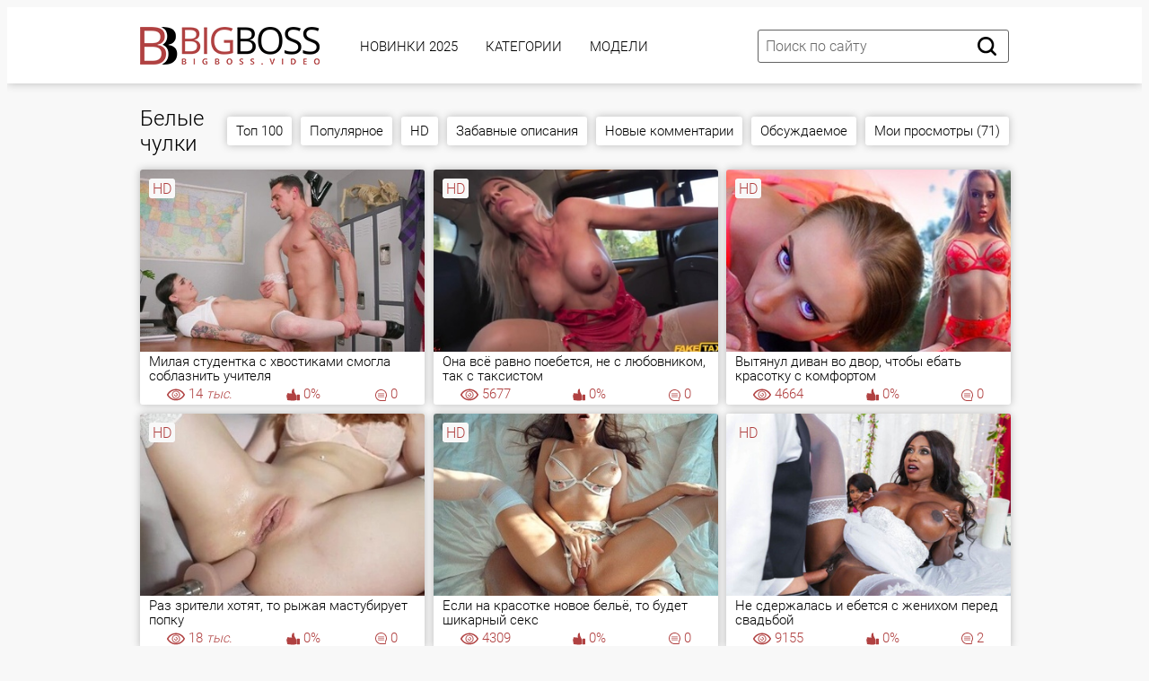

--- FILE ---
content_type: text/html; charset=utf-8
request_url: https://bigboss.video/tags/belie-chulki/
body_size: 16668
content:
<!DOCTYPE html PUBLIC "-//W3C//DTD XHTML 1.0 Transitional//EN" "http://www.w3.org/TR/xhtml1/DTD/xhtml1-transitional.dtd">
<html>
<head>
<meta http-equiv="Content-Type" content="text/html; charset=utf-8">
<meta name="viewport" content="width=device-width, initial-scale=1.0, maximum-scale=2.0">
<title>Белые чулки порно смотреть 27 видео</title>
<meta name="description" content="Смотрите бесплатно Белые чулки порно на сайте BigBoss! Найдено 27 секс видео из категории Белые чулки.">
<link rel="canonical" href="https://bigboss.video/tags/belie-chulki/">
<link rel="alternate" media="only screen and (max-width: 640px)" href="https://v.bigboss.rodeo/tags/belie-chulki/">
<link rel="alternate" media="handheld" href="https://v.bigboss.rodeo/tags/belie-chulki/">
<base href="https://bigboss.video/">
<link rel="icon" type="image/x-icon" href="./favicon.ico">
<link rel="icon" sizes="32x32" href="./img/favicons/32x32.ico" type="image/x-icon">
<link rel="icon" type="image/png" sizes="144x144" href="/img/favicons/android-icon-144x144.png">
<link rel="icon" type="image/png" sizes="96x96" href="/img/favicons/android-icon-96x96.png">
<link rel="icon" type="image/png" sizes="32x32" href="/img/favicons/favicon-32x32.png">
<link href="./css/fonts.css?061020241608" rel="preload" as="style">
<link href="./css/fonts.css?061020241608" rel="stylesheet">
<link href="./css/all.css?061020241608" rel="preload" as="style">
<link href="./css/all.css?061020241608" rel="stylesheet">
<link rel="dns-prefetch" href="//img.bigboss.love">
<link rel="preconnect" href="//img.bigboss.love">
</head>
<body>
<div class="page-wrapper">
	<header>
	<div class="container">
		<div class="header__wrapper">
			<div class="header__user-line">
				<div class="header__tc-menu-open">
					<button class="__clear-btn">
					<svg class="svg-icon icon-menu">
					<use xmlns:xlink="http://www.w3.org/1999/xlink" xlink:href="#icon-menu"></use>
					</svg>
					</button>
				</div>
				<div class="header__logo"><a href="./"><img src="./img/template/logo-unit/lg.png" width="200px" height="42px" alt="BigBoss" width=""></a></div>
				<div class="header__nav">
					<nav>
					<ul class="list">
												<li><a href="./latest/" class="active">Новинки 2025</a></li>
												<li><a href="./kategorii/">Категории</a></li>
												<li><a href="./models/">Модели</a></li>
						
						<li class="active1 hidden-md"><a href="./video-chat/" class="b">🔥 Секс Чат 🔥</a></li>
																		<li class="active hidden-lg hidden-md"><a href="./videos/top100.html">Топ 100</a></li>
												<li class="active hidden-lg hidden-md"><a href="./videos/popular.html">Популярное</a></li>
												<li class="active hidden-lg hidden-md"><a href="./videos/hd.html">HD</a></li>
												<li class="active hidden-lg hidden-md"><a href="./videos/comedic.html" rel="nofollow">Забавные описания</a></li>
												<li class="active hidden-lg hidden-md"><a href="./videos/new-comments.html" rel="nofollow">Новые комментарии</a></li>
												<li class="active hidden-lg hidden-md"><a href="./videos/comments.html">Обсуждаемое</a></li>
												<li class="active hidden-lg hidden-md"><a href="./videos/visited.html" rel="nofollow">Мои просмотры (71)</a></li>
						
												<li class="active hidden-lg hidden-md"><a href="./tags/">Все Тэги</a></li>
						<li class="active hidden-lg hidden-md"><a href="./">На главную</a></li>
					</ul>
					</nav>
					<div class="header__tc-close">
						<button class="__clear-btn">
							<svg class="svg-icon icon-close">
							<use xmlns:xlink="http://www.w3.org/1999/xlink" xlink:href="#icon-close"></use>
							</svg>
						</button>
					</div>
				</div>
			</div>
						
			<div class="header__action-line">
				<div class="header__search">
					<div class="header__search-tc-toggle">
						<button class="__clear-btn">
							<svg class="svg-icon icon-close">
							<use xmlns:xlink="http://www.w3.org/1999/xlink" xlink:href="#icon-close"></use>
							</svg>
						</button>
					</div>
					
					<div class="form-group">
						<div class="input-group input-group_srch">
							<input type="text" placeholder="Поиск по сайту" id="search-query" value="">
						</div>
						<div class="button-group">
							<button id="search-submit" type="button" class="__clear-btn">
								<svg class="svg-icon icon-search">
								<use xmlns:xlink="http://www.w3.org/1999/xlink" xlink:href="#icon-search"></use>
								</svg>
							</button>
						</div>
						
					</div>
					
				</div>
				<div class="header__tc-search-toggle">
					<button class="__clear-btn">
						<svg class="svg-icon icon-search">
						<use xmlns:xlink="http://www.w3.org/1999/xlink" xlink:href="#icon-search"></use>
						</svg>
					</button>
				</div>
				
			</div>
		</div>
	</div>
	</header>
	
		<div class="section-main">
		<div class="container">
			<div class="main__wrapper">
				<div class="main__aside">
					<div class="main__filters">
						
						<div class="main__filters-items">
							<div class="main__filters-item">
								
								<div class="main__filters-item-list">
									<ul class="list">
																				<li><a href="./aziatki.html"><span>Азиатки</span></a></li>
																				<li><a href="./anal.html"><span>Анальный секс</span></a></li>
																				<li><a href="./anilingys.html"><span>Анилингус</span></a></li>
																				<li><a href="./hentai.html"><span>Аниме и Хентай</span></a></li>
																				<li><a href="./bd-sm.html"><span>БДСМ</span></a></li>
																				<li><a href="./beremennie.html"><span>Беременные</span></a></li>
																				<li><a href="./bisexual.html"><span>Бисексуалы</span></a></li>
																				<li><a href="./big-butt.html"><span>Большие жопы</span></a></li>
																				<li><a href="./boooobs.html"><span>Большие сиськи</span></a></li>
																				<li><a href="./big-penis.html"><span>Большие члены</span></a></li>
																				<li><a href="./brat-i-sestra.html"><span>Брат и сестра</span></a></li>
																				<li><a href="./vrporn.html"><span>Вирт.Реальность (VR)</span></a></li>
																				<li><a href="./hairy.html"><span>Волосатая пизда</span></a></li>
																				<li><a href="./other.html"><span>Всяко-разное</span></a></li>
																				<li><a href="./hotgays.html"><span>Гей порно</span></a></li>
																				<li><a href="./orgia.html"><span>Групповуха</span></a></li>
																				<li><a href="./nice-sex.html"><span>Для женщин</span></a></li>
																				<li><a href="./domashka.html"><span>Домашнее (любительское)</span></a></li>
																				<li><a href="./drochka-telkam.html"><span>Дрочка девушкам</span></a></li>
																				<li><a href="./drochka.html"><span>Дрочка парням</span></a></li>
																				<li><a href="./hard-sex.html"><span>Жесткое (хардкор)</span></a></li>
																				<li><a href="./webcam.html"><span>Записи приватов (Вебкам)</span></a></li>
																				<li><a href="./stars.html"><span>Знаменитости</span></a></li>
																				<li><a href="./zrelue.html"><span>Зрелые</span></a></li>
																				<li><a href="./cucold.html"><span>Измены (муж куколд)</span></a></li>
																				<li><a href="./hot-incest.html"><span>Инцест</span></a></li>
																				<li><a href="./kasting.html"><span>Кастинг</span></a></li>
																				<li><a href="./kunilingus.html"><span>Куннилингус</span></a></li>
																				<li><a href="./lesbiyanka.html"><span>Лесбиянки</span></a></li>
																				<li><a href="./milf.html"><span>Мамки (МИЛФ)</span></a></li>
																				<li><a href="./blackman.html"><span>Межрасовый секс</span></a></li>
																				<li><a href="./minet-video.html"><span>Минет</span></a></li>
																				<li><a href="./molodue.html"><span>Молодые</span></a></li>
																				<li><a href="./sex-mult.html"><span>Мультики</span></a></li>
																				<li><a href="./kamshotu.html"><span>На лицо (камшоты)</span></a></li>
																				<li><a href="./pov-sex.html"><span>От первого лица</span></a></li>
																				<li><a href="./parodii-i-kosplei.html"><span>Пародии и косплей</span></a></li>
																				<li><a href="./humor.html"><span>Приколы (смешное)</span></a></li>
																				<li><a href="./retro-video.html"><span>Ретро, старое</span></a></li>
																				<li><a href="./rus.html"><span>Русское порно</span></a></li>
																				<li><a href="./bbc.html"><span>С неграми</span></a></li>
																				<li><a href="./svingeru.html"><span>Свингеры</span></a></li>
																				<li><a href="./sekretarshi.html"><span>Секретарши</span></a></li>
																				<li><a href="./seks-vaif.html"><span>Секс Вайф</span></a></li>
																				<li><a href="./spygazm.html"><span>Скрытая камера</span></a></li>
																				<li><a href="./slyzhanki.html"><span>Служанки, горничные</span></a></li>
																				<li><a href="./solo-telki.html"><span>Соло девушек</span></a></li>
																				<li><a href="./solomen.html"><span>Соло парней</span></a></li>
																				<li><a href="./stydenti.html"><span>Студенты</span></a></li>
																				<li><a href="./bbw.html"><span>Толстые (толстушки)</span></a></li>
																				<li><a href="./lady-boy.html"><span>Трансвеститы (трансы)</span></a></li>
																				<li><a href="./fetish.html"><span>Фетиш</span></a></li>
																				<li><a href="./fisting.html"><span>Фистинг</span></a></li>
																				<li><a href="./classic-sex.html"><span>Эротика</span></a></li>
										
										<li><a href="./kategorii/"><span>&gt;&gt; Все категории</span></a></li>
									</ul>
								</div>
							</div>
						</div>
					</div>
					<br><br>
				</div>
				
				<div class="main__content">
					<div class="main__user-line">
						<div class="main__title section-title">
							<h2>Белые чулки</h2>
						</div>
												<div class="hidden-sm hidden-xs main__sorting">
							
							<div class="main__sorting-list">
																<ul class="list">
									
									
																		<li><a href="./videos/top100.html">Топ 100</a></li>
																		<li><a href="./videos/popular.html">Популярное</a></li>
																		<li><a href="./videos/hd.html">HD</a></li>
																		<li><a href="./videos/comedic.html">Забавные описания</a></li>
																		<li><a href="./videos/new-comments.html">Новые комментарии</a></li>
																		<li><a href="./videos/comments.html">Обсуждаемое</a></li>
																		<li><a href="./videos/visited.html">Мои просмотры (71)</a></li>
									
									
								</ul>
															</div>
						</div>
											</div>
					<div class="main__content">
		
	

<div class="section-video">
	<div class="container">
		<div class="video__wrapper">
			<div class="video__content">
			
							<div class="main__ct-items" id="videos-list">
					<div class="main__ct-item">
	<a href="./video/224865/" class="video-unit">
		<div class="video-unit__pic objectfit">
			<img src="https://img.bigboss.love/thumbs/78/10/77970/1-360x240.jpg" alt="Милая студентка с хвостиками смогла соблазнить учителя" class="thumb" />
			<div class="video-unit__label">HD</div>		</div>
		<div class="video-unit__caption">Милая студентка с хвостиками смогла соблазнить учителя</div>
		<div class="video-unit__statistic">
			<div class="video-unit__st-item">
				<svg class="svg-icon icon-eye">
				<use xmlns:xlink="http://www.w3.org/1999/xlink" xlink:href="#icon-eye"></use>
				</svg><span>14<i> тыс.</i></span>
			</div>
			<div class="video-unit__st-item">
				<svg class="svg-icon icon-like">
				<use xmlns:xlink="http://www.w3.org/1999/xlink" xlink:href="#icon-like"></use>
				</svg><span>0%</span>
			</div>
			<div class="video-unit__st-item">
				<svg class="svg-icon icon-comment">
				<use xmlns:xlink="http://www.w3.org/1999/xlink" xlink:href="#icon-comment"></use>
				</svg><span>0</span>
			</div>
		</div>
	</a>
</div>
<div class="main__ct-item">
	<a href="./video/263535/" class="video-unit">
		<div class="video-unit__pic objectfit">
			<img src="https://img.bigboss.love/thumbs/79/3/78249/24-360x240.jpg" alt="Она всё равно поебется, не с любовником, так с таксистом" class="thumb" />
			<div class="video-unit__label">HD</div>		</div>
		<div class="video-unit__caption">Она всё равно поебется, не с любовником, так с таксистом</div>
		<div class="video-unit__statistic">
			<div class="video-unit__st-item">
				<svg class="svg-icon icon-eye">
				<use xmlns:xlink="http://www.w3.org/1999/xlink" xlink:href="#icon-eye"></use>
				</svg><span>5677</span>
			</div>
			<div class="video-unit__st-item">
				<svg class="svg-icon icon-like">
				<use xmlns:xlink="http://www.w3.org/1999/xlink" xlink:href="#icon-like"></use>
				</svg><span>0%</span>
			</div>
			<div class="video-unit__st-item">
				<svg class="svg-icon icon-comment">
				<use xmlns:xlink="http://www.w3.org/1999/xlink" xlink:href="#icon-comment"></use>
				</svg><span>0</span>
			</div>
		</div>
	</a>
</div>
<div class="main__ct-item">
	<a href="./video/87251/" class="video-unit">
		<div class="video-unit__pic objectfit">
			<img src="[data-uri]" data-src="https://img.bigboss.love/thumbs/78/1/77068/1-360x240.jpg" alt="Вытянул диван во двор, чтобы ебать красотку с комфортом" class="b-lazy thumb" />
			<div class="video-unit__label">HD</div>		</div>
		<div class="video-unit__caption">Вытянул диван во двор, чтобы ебать красотку с комфортом</div>
		<div class="video-unit__statistic">
			<div class="video-unit__st-item">
				<svg class="svg-icon icon-eye">
				<use xmlns:xlink="http://www.w3.org/1999/xlink" xlink:href="#icon-eye"></use>
				</svg><span>4664</span>
			</div>
			<div class="video-unit__st-item">
				<svg class="svg-icon icon-like">
				<use xmlns:xlink="http://www.w3.org/1999/xlink" xlink:href="#icon-like"></use>
				</svg><span>0%</span>
			</div>
			<div class="video-unit__st-item">
				<svg class="svg-icon icon-comment">
				<use xmlns:xlink="http://www.w3.org/1999/xlink" xlink:href="#icon-comment"></use>
				</svg><span>0</span>
			</div>
		</div>
	</a>
</div>
<div class="main__ct-item">
	<a href="./video/227480/" class="video-unit">
		<div class="video-unit__pic objectfit">
			<img src="[data-uri]" data-src="https://img.bigboss.love/thumbs/78/1/77017/1-360x240.jpg" alt="Раз зрители хотят, то рыжая мастубирует попку" class="b-lazy thumb" />
			<div class="video-unit__label">HD</div>		</div>
		<div class="video-unit__caption">Раз зрители хотят, то рыжая мастубирует попку</div>
		<div class="video-unit__statistic">
			<div class="video-unit__st-item">
				<svg class="svg-icon icon-eye">
				<use xmlns:xlink="http://www.w3.org/1999/xlink" xlink:href="#icon-eye"></use>
				</svg><span>18<i> тыс.</i></span>
			</div>
			<div class="video-unit__st-item">
				<svg class="svg-icon icon-like">
				<use xmlns:xlink="http://www.w3.org/1999/xlink" xlink:href="#icon-like"></use>
				</svg><span>0%</span>
			</div>
			<div class="video-unit__st-item">
				<svg class="svg-icon icon-comment">
				<use xmlns:xlink="http://www.w3.org/1999/xlink" xlink:href="#icon-comment"></use>
				</svg><span>0</span>
			</div>
		</div>
	</a>
</div>
<div class="main__ct-item">
	<a href="./video/52391/" class="video-unit">
		<div class="video-unit__pic objectfit">
			<img src="[data-uri]" data-src="https://img.bigboss.love/thumbs/78/2/77145/1-360x240.jpg" alt="Если на красотке новое бельё, то будет шикарный секс" class="b-lazy thumb" />
			<div class="video-unit__label">HD</div>		</div>
		<div class="video-unit__caption">Если на красотке новое бельё, то будет шикарный секс</div>
		<div class="video-unit__statistic">
			<div class="video-unit__st-item">
				<svg class="svg-icon icon-eye">
				<use xmlns:xlink="http://www.w3.org/1999/xlink" xlink:href="#icon-eye"></use>
				</svg><span>4309</span>
			</div>
			<div class="video-unit__st-item">
				<svg class="svg-icon icon-like">
				<use xmlns:xlink="http://www.w3.org/1999/xlink" xlink:href="#icon-like"></use>
				</svg><span>0%</span>
			</div>
			<div class="video-unit__st-item">
				<svg class="svg-icon icon-comment">
				<use xmlns:xlink="http://www.w3.org/1999/xlink" xlink:href="#icon-comment"></use>
				</svg><span>0</span>
			</div>
		</div>
	</a>
</div>
<div class="main__ct-item">
	<a href="./video/946308/" class="video-unit">
		<div class="video-unit__pic objectfit">
			<img src="[data-uri]" data-src="https://img.bigboss.love/thumbs/78/9/77887/1-360x240.jpg" alt="Не сдержалась и ебется с женихом перед свадьбой" class="b-lazy thumb" />
			<div class="video-unit__label">HD</div>		</div>
		<div class="video-unit__caption">Не сдержалась и ебется с женихом перед свадьбой</div>
		<div class="video-unit__statistic">
			<div class="video-unit__st-item">
				<svg class="svg-icon icon-eye">
				<use xmlns:xlink="http://www.w3.org/1999/xlink" xlink:href="#icon-eye"></use>
				</svg><span>9155</span>
			</div>
			<div class="video-unit__st-item">
				<svg class="svg-icon icon-like">
				<use xmlns:xlink="http://www.w3.org/1999/xlink" xlink:href="#icon-like"></use>
				</svg><span>0%</span>
			</div>
			<div class="video-unit__st-item">
				<svg class="svg-icon icon-comment">
				<use xmlns:xlink="http://www.w3.org/1999/xlink" xlink:href="#icon-comment"></use>
				</svg><span>2</span>
			</div>
		</div>
	</a>
</div>
<div class="main__ct-item">
	<a href="./video/147720/" class="video-unit">
		<div class="video-unit__pic objectfit">
			<img src="[data-uri]" data-src="https://img.bigboss.love/thumbs/77/10/76991/1-360x240.jpg" alt="Грудастая милашка с синими волосами предлагает снять домашнку" class="b-lazy thumb" />
			<div class="video-unit__label">HD</div>		</div>
		<div class="video-unit__caption">Грудастая милашка с синими волосами предлагает снять домашнку</div>
		<div class="video-unit__statistic">
			<div class="video-unit__st-item">
				<svg class="svg-icon icon-eye">
				<use xmlns:xlink="http://www.w3.org/1999/xlink" xlink:href="#icon-eye"></use>
				</svg><span>9617</span>
			</div>
			<div class="video-unit__st-item">
				<svg class="svg-icon icon-like">
				<use xmlns:xlink="http://www.w3.org/1999/xlink" xlink:href="#icon-like"></use>
				</svg><span>0%</span>
			</div>
			<div class="video-unit__st-item">
				<svg class="svg-icon icon-comment">
				<use xmlns:xlink="http://www.w3.org/1999/xlink" xlink:href="#icon-comment"></use>
				</svg><span>0</span>
			</div>
		</div>
	</a>
</div>
<div class="main__ct-item">
	<a href="./video/86651/" class="video-unit">
		<div class="video-unit__pic objectfit">
			<img src="[data-uri]" data-src="https://img.bigboss.love/thumbs/78/9/77815/1-360x240.jpg" alt="Оргия в салоне самолета с развратными стюардессами" class="b-lazy thumb" />
			<div class="video-unit__label">HD</div>		</div>
		<div class="video-unit__caption">Оргия в салоне самолета с развратными стюардессами</div>
		<div class="video-unit__statistic">
			<div class="video-unit__st-item">
				<svg class="svg-icon icon-eye">
				<use xmlns:xlink="http://www.w3.org/1999/xlink" xlink:href="#icon-eye"></use>
				</svg><span>13<i> тыс.</i></span>
			</div>
			<div class="video-unit__st-item">
				<svg class="svg-icon icon-like">
				<use xmlns:xlink="http://www.w3.org/1999/xlink" xlink:href="#icon-like"></use>
				</svg><span>0%</span>
			</div>
			<div class="video-unit__st-item">
				<svg class="svg-icon icon-comment">
				<use xmlns:xlink="http://www.w3.org/1999/xlink" xlink:href="#icon-comment"></use>
				</svg><span>0</span>
			</div>
		</div>
	</a>
</div>
<div class="main__ct-item">
	<a href="./video/137047/" class="video-unit">
		<div class="video-unit__pic objectfit">
			<img src="[data-uri]" data-src="https://img.bigboss.love/thumbs/78/5/77432/1-360x240.jpg" alt="18-летняя азиатка приласкала киску вибратором перед сексом" class="b-lazy thumb" />
			<div class="video-unit__label">HD</div>		</div>
		<div class="video-unit__caption">18-летняя азиатка приласкала киску вибратором перед сексом</div>
		<div class="video-unit__statistic">
			<div class="video-unit__st-item">
				<svg class="svg-icon icon-eye">
				<use xmlns:xlink="http://www.w3.org/1999/xlink" xlink:href="#icon-eye"></use>
				</svg><span>14<i> тыс.</i></span>
			</div>
			<div class="video-unit__st-item">
				<svg class="svg-icon icon-like">
				<use xmlns:xlink="http://www.w3.org/1999/xlink" xlink:href="#icon-like"></use>
				</svg><span>0%</span>
			</div>
			<div class="video-unit__st-item">
				<svg class="svg-icon icon-comment">
				<use xmlns:xlink="http://www.w3.org/1999/xlink" xlink:href="#icon-comment"></use>
				</svg><span>0</span>
			</div>
		</div>
	</a>
</div>
<div class="main__ct-item">
	<a href="./video/378498/" class="video-unit">
		<div class="video-unit__pic objectfit">
			<img src="[data-uri]" data-src="https://img.bigboss.love/thumbs/78/10/77992/5-360x240.jpg" alt="Заключили сделку и скрепили её еблей с юристкой" class="b-lazy thumb" />
			<div class="video-unit__label">HD</div>		</div>
		<div class="video-unit__caption">Заключили сделку и скрепили её еблей с юристкой</div>
		<div class="video-unit__statistic">
			<div class="video-unit__st-item">
				<svg class="svg-icon icon-eye">
				<use xmlns:xlink="http://www.w3.org/1999/xlink" xlink:href="#icon-eye"></use>
				</svg><span>15<i> тыс.</i></span>
			</div>
			<div class="video-unit__st-item">
				<svg class="svg-icon icon-like">
				<use xmlns:xlink="http://www.w3.org/1999/xlink" xlink:href="#icon-like"></use>
				</svg><span>0%</span>
			</div>
			<div class="video-unit__st-item">
				<svg class="svg-icon icon-comment">
				<use xmlns:xlink="http://www.w3.org/1999/xlink" xlink:href="#icon-comment"></use>
				</svg><span>2</span>
			</div>
		</div>
	</a>
</div>
<div class="main__ct-item">
	<a href="./video/22422/" class="video-unit">
		<div class="video-unit__pic objectfit">
			<img src="[data-uri]" data-src="https://img.bigboss.love/thumbs/77/10/76993/1-360x240.jpg" alt="Красотка с разноцветными волосами наслаждается анальной дрочкой" class="b-lazy thumb" />
			<div class="video-unit__label">HD</div>		</div>
		<div class="video-unit__caption">Красотка с разноцветными волосами наслаждается анальной дрочкой</div>
		<div class="video-unit__statistic">
			<div class="video-unit__st-item">
				<svg class="svg-icon icon-eye">
				<use xmlns:xlink="http://www.w3.org/1999/xlink" xlink:href="#icon-eye"></use>
				</svg><span>13<i> тыс.</i></span>
			</div>
			<div class="video-unit__st-item">
				<svg class="svg-icon icon-like">
				<use xmlns:xlink="http://www.w3.org/1999/xlink" xlink:href="#icon-like"></use>
				</svg><span>0%</span>
			</div>
			<div class="video-unit__st-item">
				<svg class="svg-icon icon-comment">
				<use xmlns:xlink="http://www.w3.org/1999/xlink" xlink:href="#icon-comment"></use>
				</svg><span>0</span>
			</div>
		</div>
	</a>
</div>
<div class="main__ct-item">
	<a href="./video/844847/" class="video-unit">
		<div class="video-unit__pic objectfit">
			<img src="[data-uri]" data-src="https://img.bigboss.love/thumbs/78/2/77101/1-360x240.jpg" alt="Рыжая Миа Бандини позвала подругу и трахнула её страпоном" class="b-lazy thumb" />
			<div class="video-unit__label">HD</div>		</div>
		<div class="video-unit__caption">Рыжая Миа Бандини позвала подругу и трахнула её страпоном</div>
		<div class="video-unit__statistic">
			<div class="video-unit__st-item">
				<svg class="svg-icon icon-eye">
				<use xmlns:xlink="http://www.w3.org/1999/xlink" xlink:href="#icon-eye"></use>
				</svg><span>14<i> тыс.</i></span>
			</div>
			<div class="video-unit__st-item">
				<svg class="svg-icon icon-like">
				<use xmlns:xlink="http://www.w3.org/1999/xlink" xlink:href="#icon-like"></use>
				</svg><span>0%</span>
			</div>
			<div class="video-unit__st-item">
				<svg class="svg-icon icon-comment">
				<use xmlns:xlink="http://www.w3.org/1999/xlink" xlink:href="#icon-comment"></use>
				</svg><span>0</span>
			</div>
		</div>
	</a>
</div>
<div class="main__ct-item">
	<a href="./video/23396/" class="video-unit">
		<div class="video-unit__pic objectfit">
			<img src="[data-uri]" data-src="https://img.bigboss.love/thumbs/78/1/77079/1-360x240.jpg" alt="Мамки дома нет — самое время совратить отчима" class="b-lazy thumb" />
			<div class="video-unit__label">HD</div>		</div>
		<div class="video-unit__caption">Мамки дома нет — самое время совратить отчима</div>
		<div class="video-unit__statistic">
			<div class="video-unit__st-item">
				<svg class="svg-icon icon-eye">
				<use xmlns:xlink="http://www.w3.org/1999/xlink" xlink:href="#icon-eye"></use>
				</svg><span>18<i> тыс.</i></span>
			</div>
			<div class="video-unit__st-item">
				<svg class="svg-icon icon-like">
				<use xmlns:xlink="http://www.w3.org/1999/xlink" xlink:href="#icon-like"></use>
				</svg><span>0%</span>
			</div>
			<div class="video-unit__st-item">
				<svg class="svg-icon icon-comment">
				<use xmlns:xlink="http://www.w3.org/1999/xlink" xlink:href="#icon-comment"></use>
				</svg><span>0</span>
			</div>
		</div>
	</a>
</div>
<div class="main__ct-item">
	<a href="./video/55437/" class="video-unit">
		<div class="video-unit__pic objectfit">
			<img src="[data-uri]" data-src="https://img.bigboss.love/thumbs/79/9/78875/1-360x240.jpg" alt="Интервью дело не ограничилось — трахнулась с черным спортсменом" class="b-lazy thumb" />
			<div class="video-unit__label">HD</div>		</div>
		<div class="video-unit__caption">Интервью дело не ограничилось — трахнулась с черным спортсменом</div>
		<div class="video-unit__statistic">
			<div class="video-unit__st-item">
				<svg class="svg-icon icon-eye">
				<use xmlns:xlink="http://www.w3.org/1999/xlink" xlink:href="#icon-eye"></use>
				</svg><span>5866</span>
			</div>
			<div class="video-unit__st-item">
				<svg class="svg-icon icon-like">
				<use xmlns:xlink="http://www.w3.org/1999/xlink" xlink:href="#icon-like"></use>
				</svg><span>0%</span>
			</div>
			<div class="video-unit__st-item">
				<svg class="svg-icon icon-comment">
				<use xmlns:xlink="http://www.w3.org/1999/xlink" xlink:href="#icon-comment"></use>
				</svg><span>0</span>
			</div>
		</div>
	</a>
</div>
<div class="main__ct-item">
	<a href="./video/162937/" class="video-unit">
		<div class="video-unit__pic objectfit">
			<img src="[data-uri]" data-src="https://img.bigboss.love/thumbs/79/3/78253/1-360x240.jpg" alt="Вот настоящие фокусы — исчезновение хуя в пизде" class="b-lazy thumb" />
			<div class="video-unit__label">HD</div>		</div>
		<div class="video-unit__caption">Вот настоящие фокусы — исчезновение хуя в пизде</div>
		<div class="video-unit__statistic">
			<div class="video-unit__st-item">
				<svg class="svg-icon icon-eye">
				<use xmlns:xlink="http://www.w3.org/1999/xlink" xlink:href="#icon-eye"></use>
				</svg><span>4048</span>
			</div>
			<div class="video-unit__st-item">
				<svg class="svg-icon icon-like">
				<use xmlns:xlink="http://www.w3.org/1999/xlink" xlink:href="#icon-like"></use>
				</svg><span>0%</span>
			</div>
			<div class="video-unit__st-item">
				<svg class="svg-icon icon-comment">
				<use xmlns:xlink="http://www.w3.org/1999/xlink" xlink:href="#icon-comment"></use>
				</svg><span>0</span>
			</div>
		</div>
	</a>
</div>
<div class="main__ct-item">
	<a href="./video/207669/" class="video-unit">
		<div class="video-unit__pic objectfit">
			<img src="[data-uri]" data-src="https://img.bigboss.love/thumbs/78/5/77498/1-360x240.jpg" alt="Задрала юбку и просит её выебать — уже не может вытерпеть" class="b-lazy thumb" />
			<div class="video-unit__label">HD</div>		</div>
		<div class="video-unit__caption">Задрала юбку и просит её выебать — уже не может вытерпеть</div>
		<div class="video-unit__statistic">
			<div class="video-unit__st-item">
				<svg class="svg-icon icon-eye">
				<use xmlns:xlink="http://www.w3.org/1999/xlink" xlink:href="#icon-eye"></use>
				</svg><span>3586</span>
			</div>
			<div class="video-unit__st-item">
				<svg class="svg-icon icon-like">
				<use xmlns:xlink="http://www.w3.org/1999/xlink" xlink:href="#icon-like"></use>
				</svg><span>0%</span>
			</div>
			<div class="video-unit__st-item">
				<svg class="svg-icon icon-comment">
				<use xmlns:xlink="http://www.w3.org/1999/xlink" xlink:href="#icon-comment"></use>
				</svg><span>0</span>
			</div>
		</div>
	</a>
</div>
<div class="main__ct-item">
	<a href="./video/161648/" class="video-unit">
		<div class="video-unit__pic objectfit">
			<img src="[data-uri]" data-src="https://img.bigboss.love/thumbs/79/4/78327/16-360x240.jpg" alt="Милая девушка в розовом мечтает о карьере в порно" class="b-lazy thumb" />
			<div class="video-unit__label">HD</div>		</div>
		<div class="video-unit__caption">Милая девушка в розовом мечтает о карьере в порно</div>
		<div class="video-unit__statistic">
			<div class="video-unit__st-item">
				<svg class="svg-icon icon-eye">
				<use xmlns:xlink="http://www.w3.org/1999/xlink" xlink:href="#icon-eye"></use>
				</svg><span>4517</span>
			</div>
			<div class="video-unit__st-item">
				<svg class="svg-icon icon-like">
				<use xmlns:xlink="http://www.w3.org/1999/xlink" xlink:href="#icon-like"></use>
				</svg><span>0%</span>
			</div>
			<div class="video-unit__st-item">
				<svg class="svg-icon icon-comment">
				<use xmlns:xlink="http://www.w3.org/1999/xlink" xlink:href="#icon-comment"></use>
				</svg><span>0</span>
			</div>
		</div>
	</a>
</div>
<div class="main__ct-item">
	<a href="./video/151745/" class="video-unit">
		<div class="video-unit__pic objectfit">
			<img src="[data-uri]" data-src="https://img.bigboss.love/thumbs/78/5/77480/1-360x240.jpg" alt="Альтушка Свити Фокс просит кончить в ротик после жаркой ебли" class="b-lazy thumb" />
			<div class="video-unit__label">HD</div>		</div>
		<div class="video-unit__caption">Альтушка Свити Фокс просит кончить в ротик после жаркой ебли</div>
		<div class="video-unit__statistic">
			<div class="video-unit__st-item">
				<svg class="svg-icon icon-eye">
				<use xmlns:xlink="http://www.w3.org/1999/xlink" xlink:href="#icon-eye"></use>
				</svg><span>6809</span>
			</div>
			<div class="video-unit__st-item">
				<svg class="svg-icon icon-like">
				<use xmlns:xlink="http://www.w3.org/1999/xlink" xlink:href="#icon-like"></use>
				</svg><span>0%</span>
			</div>
			<div class="video-unit__st-item">
				<svg class="svg-icon icon-comment">
				<use xmlns:xlink="http://www.w3.org/1999/xlink" xlink:href="#icon-comment"></use>
				</svg><span>1</span>
			</div>
		</div>
	</a>
</div>
<div class="main__ct-item">
	<a href="./video/696216/" class="video-unit">
		<div class="video-unit__pic objectfit">
			<img src="[data-uri]" data-src="https://img.bigboss.love/thumbs/77/7/76624/1-360x240.jpg" alt="Рыжуха нацепила короткую юбку без труханов, чтобы он наконец-то додумался ее трахнуть!" class="b-lazy thumb" />
			<div class="video-unit__label">HD</div>		</div>
		<div class="video-unit__caption">Рыжуха нацепила короткую юбку без труханов, чтобы он наконец-то додумался ее трахнуть!</div>
		<div class="video-unit__statistic">
			<div class="video-unit__st-item">
				<svg class="svg-icon icon-eye">
				<use xmlns:xlink="http://www.w3.org/1999/xlink" xlink:href="#icon-eye"></use>
				</svg><span>14<i> тыс.</i></span>
			</div>
			<div class="video-unit__st-item">
				<svg class="svg-icon icon-like">
				<use xmlns:xlink="http://www.w3.org/1999/xlink" xlink:href="#icon-like"></use>
				</svg><span>0%</span>
			</div>
			<div class="video-unit__st-item">
				<svg class="svg-icon icon-comment">
				<use xmlns:xlink="http://www.w3.org/1999/xlink" xlink:href="#icon-comment"></use>
				</svg><span>0</span>
			</div>
		</div>
	</a>
</div>
<div class="main__ct-item">
	<a href="./video/400636/" class="video-unit">
		<div class="video-unit__pic objectfit">
			<img src="[data-uri]" data-src="https://img.bigboss.love/thumbs/73/3/72203/1-360x240.jpg" alt="Лучший будильник для милфы - чёрный член в письке!" class="b-lazy thumb" />
			<div class="video-unit__label">HD</div>		</div>
		<div class="video-unit__caption">Лучший будильник для милфы - чёрный член в письке!</div>
		<div class="video-unit__statistic">
			<div class="video-unit__st-item">
				<svg class="svg-icon icon-eye">
				<use xmlns:xlink="http://www.w3.org/1999/xlink" xlink:href="#icon-eye"></use>
				</svg><span>15<i> тыс.</i></span>
			</div>
			<div class="video-unit__st-item">
				<svg class="svg-icon icon-like">
				<use xmlns:xlink="http://www.w3.org/1999/xlink" xlink:href="#icon-like"></use>
				</svg><span>0%</span>
			</div>
			<div class="video-unit__st-item">
				<svg class="svg-icon icon-comment">
				<use xmlns:xlink="http://www.w3.org/1999/xlink" xlink:href="#icon-comment"></use>
				</svg><span>0</span>
			</div>
		</div>
	</a>
</div>
<div class="main__ct-item">
	<a href="./video/70671/" class="video-unit">
		<div class="video-unit__pic objectfit">
			<img src="[data-uri]" data-src="https://img.bigboss.love/thumbs/77/8/76749/1-360x240.jpg" alt="Хитрожопый способ развести сисястую на поебушки" class="b-lazy thumb" />
			<div class="video-unit__label">HD</div>		</div>
		<div class="video-unit__caption">Хитрожопый способ развести сисястую на поебушки</div>
		<div class="video-unit__statistic">
			<div class="video-unit__st-item">
				<svg class="svg-icon icon-eye">
				<use xmlns:xlink="http://www.w3.org/1999/xlink" xlink:href="#icon-eye"></use>
				</svg><span>17<i> тыс.</i></span>
			</div>
			<div class="video-unit__st-item">
				<svg class="svg-icon icon-like">
				<use xmlns:xlink="http://www.w3.org/1999/xlink" xlink:href="#icon-like"></use>
				</svg><span>0%</span>
			</div>
			<div class="video-unit__st-item">
				<svg class="svg-icon icon-comment">
				<use xmlns:xlink="http://www.w3.org/1999/xlink" xlink:href="#icon-comment"></use>
				</svg><span>1</span>
			</div>
		</div>
	</a>
</div>
<div class="main__ct-item">
	<a href="./video/8140/" class="video-unit">
		<div class="video-unit__pic objectfit">
			<img src="[data-uri]" data-src="https://img.bigboss.love/thumbs/72/10/71969/1-360x240.jpg" alt="Девки лижут попки и ебутся с мужиком во все дырочки" class="b-lazy thumb" />
			<div class="video-unit__label">HD</div>		</div>
		<div class="video-unit__caption">Девки лижут попки и ебутся с мужиком во все дырочки</div>
		<div class="video-unit__statistic">
			<div class="video-unit__st-item">
				<svg class="svg-icon icon-eye">
				<use xmlns:xlink="http://www.w3.org/1999/xlink" xlink:href="#icon-eye"></use>
				</svg><span>15<i> тыс.</i></span>
			</div>
			<div class="video-unit__st-item">
				<svg class="svg-icon icon-like">
				<use xmlns:xlink="http://www.w3.org/1999/xlink" xlink:href="#icon-like"></use>
				</svg><span>0%</span>
			</div>
			<div class="video-unit__st-item">
				<svg class="svg-icon icon-comment">
				<use xmlns:xlink="http://www.w3.org/1999/xlink" xlink:href="#icon-comment"></use>
				</svg><span>3</span>
			</div>
		</div>
	</a>
</div>
<div class="main__ct-item">
	<a href="./video/189847/" class="video-unit">
		<div class="video-unit__pic objectfit">
			<img src="[data-uri]" data-src="https://img.bigboss.love/thumbs/75/1/74032/1-360x240.jpg" alt="Милашка дрочит в раздевалке и соблазняет учителя" class="b-lazy thumb" />
			<div class="video-unit__label">HD</div>		</div>
		<div class="video-unit__caption">Милашка дрочит в раздевалке и соблазняет учителя</div>
		<div class="video-unit__statistic">
			<div class="video-unit__st-item">
				<svg class="svg-icon icon-eye">
				<use xmlns:xlink="http://www.w3.org/1999/xlink" xlink:href="#icon-eye"></use>
				</svg><span>18<i> тыс.</i></span>
			</div>
			<div class="video-unit__st-item">
				<svg class="svg-icon icon-like">
				<use xmlns:xlink="http://www.w3.org/1999/xlink" xlink:href="#icon-like"></use>
				</svg><span>0%</span>
			</div>
			<div class="video-unit__st-item">
				<svg class="svg-icon icon-comment">
				<use xmlns:xlink="http://www.w3.org/1999/xlink" xlink:href="#icon-comment"></use>
				</svg><span>2</span>
			</div>
		</div>
	</a>
</div>
<div class="main__ct-item">
	<a href="./video/79121/" class="video-unit">
		<div class="video-unit__pic objectfit">
			<img src="[data-uri]" data-src="https://img.bigboss.love/thumbs/74/2/73144/1-360x240.jpg" alt="Отчим застает милую падчерицу с огромным дилдо" class="b-lazy thumb" />
			<div class="video-unit__label">HD</div>		</div>
		<div class="video-unit__caption">Отчим застает милую падчерицу с огромным дилдо</div>
		<div class="video-unit__statistic">
			<div class="video-unit__st-item">
				<svg class="svg-icon icon-eye">
				<use xmlns:xlink="http://www.w3.org/1999/xlink" xlink:href="#icon-eye"></use>
				</svg><span>11<i> тыс.</i></span>
			</div>
			<div class="video-unit__st-item">
				<svg class="svg-icon icon-like">
				<use xmlns:xlink="http://www.w3.org/1999/xlink" xlink:href="#icon-like"></use>
				</svg><span>0%</span>
			</div>
			<div class="video-unit__st-item">
				<svg class="svg-icon icon-comment">
				<use xmlns:xlink="http://www.w3.org/1999/xlink" xlink:href="#icon-comment"></use>
				</svg><span>1</span>
			</div>
		</div>
	</a>
</div>
<div class="main__ct-item">
	<a href="./video/243000/" class="video-unit">
		<div class="video-unit__pic objectfit">
			<img src="[data-uri]" data-src="https://img.bigboss.love/thumbs/74/3/73279/1-360x240.jpg" alt="Толстый настоящий хуй нравится милашке больше, чем искусственный" class="b-lazy thumb" />
			<div class="video-unit__label">HD</div>		</div>
		<div class="video-unit__caption">Толстый настоящий хуй нравится милашке больше, чем искусственный</div>
		<div class="video-unit__statistic">
			<div class="video-unit__st-item">
				<svg class="svg-icon icon-eye">
				<use xmlns:xlink="http://www.w3.org/1999/xlink" xlink:href="#icon-eye"></use>
				</svg><span>14<i> тыс.</i></span>
			</div>
			<div class="video-unit__st-item">
				<svg class="svg-icon icon-like">
				<use xmlns:xlink="http://www.w3.org/1999/xlink" xlink:href="#icon-like"></use>
				</svg><span>0%</span>
			</div>
			<div class="video-unit__st-item">
				<svg class="svg-icon icon-comment">
				<use xmlns:xlink="http://www.w3.org/1999/xlink" xlink:href="#icon-comment"></use>
				</svg><span>1</span>
			</div>
		</div>
	</a>
</div>
<div class="main__ct-item">
	<a href="./video/631306/" class="video-unit">
		<div class="video-unit__pic objectfit">
			<img src="[data-uri]" data-src="https://img.bigboss.love/thumbs/76/7/75635/1-360x240.jpg" alt="Студентка приводит в гости парня и ебется с ним" class="b-lazy thumb" />
			<div class="video-unit__label">HD</div>		</div>
		<div class="video-unit__caption">Студентка приводит в гости парня и ебется с ним</div>
		<div class="video-unit__statistic">
			<div class="video-unit__st-item">
				<svg class="svg-icon icon-eye">
				<use xmlns:xlink="http://www.w3.org/1999/xlink" xlink:href="#icon-eye"></use>
				</svg><span>8517</span>
			</div>
			<div class="video-unit__st-item">
				<svg class="svg-icon icon-like">
				<use xmlns:xlink="http://www.w3.org/1999/xlink" xlink:href="#icon-like"></use>
				</svg><span>0%</span>
			</div>
			<div class="video-unit__st-item">
				<svg class="svg-icon icon-comment">
				<use xmlns:xlink="http://www.w3.org/1999/xlink" xlink:href="#icon-comment"></use>
				</svg><span>1</span>
			</div>
		</div>
	</a>
</div>
<div class="main__ct-item">
	<a href="./video/141088/" class="video-unit">
		<div class="video-unit__pic objectfit">
			<img src="[data-uri]" data-src="https://img.bigboss.love/thumbs/74/7/73690/1-360x240.jpg" alt="Похотливая блондинка любит двойное проникновение" class="b-lazy thumb" />
			<div class="video-unit__label">HD</div>		</div>
		<div class="video-unit__caption">Похотливая блондинка любит двойное проникновение</div>
		<div class="video-unit__statistic">
			<div class="video-unit__st-item">
				<svg class="svg-icon icon-eye">
				<use xmlns:xlink="http://www.w3.org/1999/xlink" xlink:href="#icon-eye"></use>
				</svg><span>9066</span>
			</div>
			<div class="video-unit__st-item">
				<svg class="svg-icon icon-like">
				<use xmlns:xlink="http://www.w3.org/1999/xlink" xlink:href="#icon-like"></use>
				</svg><span>0%</span>
			</div>
			<div class="video-unit__st-item">
				<svg class="svg-icon icon-comment">
				<use xmlns:xlink="http://www.w3.org/1999/xlink" xlink:href="#icon-comment"></use>
				</svg><span>0</span>
			</div>
		</div>
	</a>
</div>
<div class="main__ct-item">
	<a href="./video/450274/" class="video-unit">
		<div class="video-unit__pic objectfit">
			<img src="[data-uri]" data-src="https://img.bigboss.love/thumbs/76/3/75267/1-360x240.jpg" alt="У белокурой милфы татуированная жопа и развратный нрав" class="b-lazy thumb" />
			<div class="video-unit__label">HD</div>		</div>
		<div class="video-unit__caption">У белокурой милфы татуированная жопа и развратный нрав</div>
		<div class="video-unit__statistic">
			<div class="video-unit__st-item">
				<svg class="svg-icon icon-eye">
				<use xmlns:xlink="http://www.w3.org/1999/xlink" xlink:href="#icon-eye"></use>
				</svg><span>9485</span>
			</div>
			<div class="video-unit__st-item">
				<svg class="svg-icon icon-like">
				<use xmlns:xlink="http://www.w3.org/1999/xlink" xlink:href="#icon-like"></use>
				</svg><span>0%</span>
			</div>
			<div class="video-unit__st-item">
				<svg class="svg-icon icon-comment">
				<use xmlns:xlink="http://www.w3.org/1999/xlink" xlink:href="#icon-comment"></use>
				</svg><span>0</span>
			</div>
		</div>
	</a>
</div>
<div class="main__ct-item">
	<a href="./video/168885/" class="video-unit">
		<div class="video-unit__pic objectfit">
			<img src="[data-uri]" data-src="https://img.bigboss.love/thumbs/74/5/73410/1-360x240.jpg" alt="Азиатка в розовом белье увлажняет тело маслом перед сексом" class="b-lazy thumb" />
			<div class="video-unit__label">HD</div>		</div>
		<div class="video-unit__caption">Азиатка в розовом белье увлажняет тело маслом перед сексом</div>
		<div class="video-unit__statistic">
			<div class="video-unit__st-item">
				<svg class="svg-icon icon-eye">
				<use xmlns:xlink="http://www.w3.org/1999/xlink" xlink:href="#icon-eye"></use>
				</svg><span>18<i> тыс.</i></span>
			</div>
			<div class="video-unit__st-item">
				<svg class="svg-icon icon-like">
				<use xmlns:xlink="http://www.w3.org/1999/xlink" xlink:href="#icon-like"></use>
				</svg><span>0%</span>
			</div>
			<div class="video-unit__st-item">
				<svg class="svg-icon icon-comment">
				<use xmlns:xlink="http://www.w3.org/1999/xlink" xlink:href="#icon-comment"></use>
				</svg><span>3</span>
			</div>
		</div>
	</a>
</div>
<div class="main__ct-item">
	<a href="./video/157248/" class="video-unit">
		<div class="video-unit__pic objectfit">
			<img src="[data-uri]" data-src="https://img.bigboss.love/thumbs/76/3/75207/1-360x240.jpg" alt="Увидел мастурбацию сестры друга, а потом трахнул её" class="b-lazy thumb" />
			<div class="video-unit__label">HD</div>		</div>
		<div class="video-unit__caption">Увидел мастурбацию сестры друга, а потом трахнул её</div>
		<div class="video-unit__statistic">
			<div class="video-unit__st-item">
				<svg class="svg-icon icon-eye">
				<use xmlns:xlink="http://www.w3.org/1999/xlink" xlink:href="#icon-eye"></use>
				</svg><span>16<i> тыс.</i></span>
			</div>
			<div class="video-unit__st-item">
				<svg class="svg-icon icon-like">
				<use xmlns:xlink="http://www.w3.org/1999/xlink" xlink:href="#icon-like"></use>
				</svg><span>0%</span>
			</div>
			<div class="video-unit__st-item">
				<svg class="svg-icon icon-comment">
				<use xmlns:xlink="http://www.w3.org/1999/xlink" xlink:href="#icon-comment"></use>
				</svg><span>3</span>
			</div>
		</div>
	</a>
</div>
<div class="main__ct-item">
	<a href="./video/142527/" class="video-unit">
		<div class="video-unit__pic objectfit">
			<img src="[data-uri]" data-src="https://img.bigboss.love/thumbs/76/6/75538/14-360x240.jpg" alt="Индийский преподаватель развел на секс студентку в короткой юбке" class="b-lazy thumb" />
			<div class="video-unit__label">HD</div>		</div>
		<div class="video-unit__caption">Индийский преподаватель развел на секс студентку в короткой юбке</div>
		<div class="video-unit__statistic">
			<div class="video-unit__st-item">
				<svg class="svg-icon icon-eye">
				<use xmlns:xlink="http://www.w3.org/1999/xlink" xlink:href="#icon-eye"></use>
				</svg><span>10<i> тыс.</i></span>
			</div>
			<div class="video-unit__st-item">
				<svg class="svg-icon icon-like">
				<use xmlns:xlink="http://www.w3.org/1999/xlink" xlink:href="#icon-like"></use>
				</svg><span>0%</span>
			</div>
			<div class="video-unit__st-item">
				<svg class="svg-icon icon-comment">
				<use xmlns:xlink="http://www.w3.org/1999/xlink" xlink:href="#icon-comment"></use>
				</svg><span>1</span>
			</div>
		</div>
	</a>
</div>
<div class="main__ct-item">
	<a href="./video/107368/" class="video-unit">
		<div class="video-unit__pic objectfit">
			<img src="[data-uri]" data-src="https://img.bigboss.love/thumbs/74/6/73509/1-360x240.jpg" alt="Худышка проводит время со сводными братьями и ебется с ними" class="b-lazy thumb" />
			<div class="video-unit__label">HD</div>		</div>
		<div class="video-unit__caption">Худышка проводит время со сводными братьями и ебется с ними</div>
		<div class="video-unit__statistic">
			<div class="video-unit__st-item">
				<svg class="svg-icon icon-eye">
				<use xmlns:xlink="http://www.w3.org/1999/xlink" xlink:href="#icon-eye"></use>
				</svg><span>20<i> тыс.</i></span>
			</div>
			<div class="video-unit__st-item">
				<svg class="svg-icon icon-like">
				<use xmlns:xlink="http://www.w3.org/1999/xlink" xlink:href="#icon-like"></use>
				</svg><span>0%</span>
			</div>
			<div class="video-unit__st-item">
				<svg class="svg-icon icon-comment">
				<use xmlns:xlink="http://www.w3.org/1999/xlink" xlink:href="#icon-comment"></use>
				</svg><span>0</span>
			</div>
		</div>
	</a>
</div>
<div class="main__ct-item">
	<a href="./video/266519/" class="video-unit">
		<div class="video-unit__pic objectfit">
			<img src="[data-uri]" data-src="https://img.bigboss.love/thumbs/75/2/74171/1-360x240.jpg" alt="Первый брачный секс с худенькой женой получается очень нежным" class="b-lazy thumb" />
			<div class="video-unit__label">HD</div>		</div>
		<div class="video-unit__caption">Первый брачный секс с худенькой женой получается очень нежным</div>
		<div class="video-unit__statistic">
			<div class="video-unit__st-item">
				<svg class="svg-icon icon-eye">
				<use xmlns:xlink="http://www.w3.org/1999/xlink" xlink:href="#icon-eye"></use>
				</svg><span>16<i> тыс.</i></span>
			</div>
			<div class="video-unit__st-item">
				<svg class="svg-icon icon-like">
				<use xmlns:xlink="http://www.w3.org/1999/xlink" xlink:href="#icon-like"></use>
				</svg><span>0%</span>
			</div>
			<div class="video-unit__st-item">
				<svg class="svg-icon icon-comment">
				<use xmlns:xlink="http://www.w3.org/1999/xlink" xlink:href="#icon-comment"></use>
				</svg><span>0</span>
			</div>
		</div>
	</a>
</div>
<div class="main__ct-item">
	<a href="./video/621867/" class="video-unit">
		<div class="video-unit__pic objectfit">
			<img src="[data-uri]" data-src="https://img.bigboss.love/thumbs/75/4/74366/1-360x240.jpg" alt="Дрочка не помогает, рыжей студентке нужен член препода" class="b-lazy thumb" />
			<div class="video-unit__label">HD</div>		</div>
		<div class="video-unit__caption">Дрочка не помогает, рыжей студентке нужен член препода</div>
		<div class="video-unit__statistic">
			<div class="video-unit__st-item">
				<svg class="svg-icon icon-eye">
				<use xmlns:xlink="http://www.w3.org/1999/xlink" xlink:href="#icon-eye"></use>
				</svg><span>16<i> тыс.</i></span>
			</div>
			<div class="video-unit__st-item">
				<svg class="svg-icon icon-like">
				<use xmlns:xlink="http://www.w3.org/1999/xlink" xlink:href="#icon-like"></use>
				</svg><span>0%</span>
			</div>
			<div class="video-unit__st-item">
				<svg class="svg-icon icon-comment">
				<use xmlns:xlink="http://www.w3.org/1999/xlink" xlink:href="#icon-comment"></use>
				</svg><span>1</span>
			</div>
		</div>
	</a>
</div>
<div class="main__ct-item">
	<a href="./video/255744/" class="video-unit">
		<div class="video-unit__pic objectfit">
			<img src="[data-uri]" data-src="https://img.bigboss.love/thumbs/76/5/75418/1-360x240.jpg" alt="Анальный хвостик сексуально смотрится в попке милашки" class="b-lazy thumb" />
			<div class="video-unit__label">HD</div>		</div>
		<div class="video-unit__caption">Анальный хвостик сексуально смотрится в попке милашки</div>
		<div class="video-unit__statistic">
			<div class="video-unit__st-item">
				<svg class="svg-icon icon-eye">
				<use xmlns:xlink="http://www.w3.org/1999/xlink" xlink:href="#icon-eye"></use>
				</svg><span>11<i> тыс.</i></span>
			</div>
			<div class="video-unit__st-item">
				<svg class="svg-icon icon-like">
				<use xmlns:xlink="http://www.w3.org/1999/xlink" xlink:href="#icon-like"></use>
				</svg><span>0%</span>
			</div>
			<div class="video-unit__st-item">
				<svg class="svg-icon icon-comment">
				<use xmlns:xlink="http://www.w3.org/1999/xlink" xlink:href="#icon-comment"></use>
				</svg><span>1</span>
			</div>
		</div>
	</a>
</div>
<div class="main__ct-item">
	<a href="./video/44525/" class="video-unit">
		<div class="video-unit__pic objectfit">
			<img src="[data-uri]" data-src="https://img.bigboss.love/thumbs/76/1/75022/1-360x240.jpg" alt="Шикарная девка в желтом белье позволяет кончить в киску" class="b-lazy thumb" />
			<div class="video-unit__label">HD</div>		</div>
		<div class="video-unit__caption">Шикарная девка в желтом белье позволяет кончить в киску</div>
		<div class="video-unit__statistic">
			<div class="video-unit__st-item">
				<svg class="svg-icon icon-eye">
				<use xmlns:xlink="http://www.w3.org/1999/xlink" xlink:href="#icon-eye"></use>
				</svg><span>6622</span>
			</div>
			<div class="video-unit__st-item">
				<svg class="svg-icon icon-like">
				<use xmlns:xlink="http://www.w3.org/1999/xlink" xlink:href="#icon-like"></use>
				</svg><span>0%</span>
			</div>
			<div class="video-unit__st-item">
				<svg class="svg-icon icon-comment">
				<use xmlns:xlink="http://www.w3.org/1999/xlink" xlink:href="#icon-comment"></use>
				</svg><span>0</span>
			</div>
		</div>
	</a>
</div>
<div class="main__ct-item">
	<a href="./video/950931/" class="video-unit">
		<div class="video-unit__pic objectfit">
			<img src="[data-uri]" data-src="https://img.bigboss.love/thumbs/74/9/73830/1-360x240.jpg" alt="Азиатка после мастурбации в ванне отдается парню" class="b-lazy thumb" />
			<div class="video-unit__label">HD</div>		</div>
		<div class="video-unit__caption">Азиатка после мастурбации в ванне отдается парню</div>
		<div class="video-unit__statistic">
			<div class="video-unit__st-item">
				<svg class="svg-icon icon-eye">
				<use xmlns:xlink="http://www.w3.org/1999/xlink" xlink:href="#icon-eye"></use>
				</svg><span>14<i> тыс.</i></span>
			</div>
			<div class="video-unit__st-item">
				<svg class="svg-icon icon-like">
				<use xmlns:xlink="http://www.w3.org/1999/xlink" xlink:href="#icon-like"></use>
				</svg><span>0%</span>
			</div>
			<div class="video-unit__st-item">
				<svg class="svg-icon icon-comment">
				<use xmlns:xlink="http://www.w3.org/1999/xlink" xlink:href="#icon-comment"></use>
				</svg><span>0</span>
			</div>
		</div>
	</a>
</div>
<div class="main__ct-item">
	<a href="./video/175225/" class="video-unit">
		<div class="video-unit__pic objectfit">
			<img src="[data-uri]" data-src="https://img.bigboss.love/thumbs/74/8/73708/1-360x240.jpg" alt="Девка поднимает юбку и соблазняет на анальный секс" class="b-lazy thumb" />
			<div class="video-unit__label">HD</div>		</div>
		<div class="video-unit__caption">Девка поднимает юбку и соблазняет на анальный секс</div>
		<div class="video-unit__statistic">
			<div class="video-unit__st-item">
				<svg class="svg-icon icon-eye">
				<use xmlns:xlink="http://www.w3.org/1999/xlink" xlink:href="#icon-eye"></use>
				</svg><span>16<i> тыс.</i></span>
			</div>
			<div class="video-unit__st-item">
				<svg class="svg-icon icon-like">
				<use xmlns:xlink="http://www.w3.org/1999/xlink" xlink:href="#icon-like"></use>
				</svg><span>0%</span>
			</div>
			<div class="video-unit__st-item">
				<svg class="svg-icon icon-comment">
				<use xmlns:xlink="http://www.w3.org/1999/xlink" xlink:href="#icon-comment"></use>
				</svg><span>0</span>
			</div>
		</div>
	</a>
</div>
<div class="main__ct-item">
	<a href="./video/271018/" class="video-unit">
		<div class="video-unit__pic objectfit">
			<img src="[data-uri]" data-src="https://img.bigboss.love/thumbs/51/9/50891/6-360x240.jpg" alt="Парень по очереди трахает трех блондинок, заставляя их стонать" class="b-lazy thumb" />
					</div>
		<div class="video-unit__caption">Парень по очереди трахает трех блондинок, заставляя их стонать</div>
		<div class="video-unit__statistic">
			<div class="video-unit__st-item">
				<svg class="svg-icon icon-eye">
				<use xmlns:xlink="http://www.w3.org/1999/xlink" xlink:href="#icon-eye"></use>
				</svg><span>7900</span>
			</div>
			<div class="video-unit__st-item">
				<svg class="svg-icon icon-like">
				<use xmlns:xlink="http://www.w3.org/1999/xlink" xlink:href="#icon-like"></use>
				</svg><span>0%</span>
			</div>
			<div class="video-unit__st-item">
				<svg class="svg-icon icon-comment">
				<use xmlns:xlink="http://www.w3.org/1999/xlink" xlink:href="#icon-comment"></use>
				</svg><span>0</span>
			</div>
		</div>
	</a>
</div>
<div class="main__ct-item">
	<a href="./video/186424/" class="video-unit">
		<div class="video-unit__pic objectfit">
			<img src="[data-uri]" data-src="https://img.bigboss.love/thumbs/75/10/74989/1-360x240.jpg" alt="Миниатюрная азиатка Лулу Цху в масле соблазняет на секс" class="b-lazy thumb" />
			<div class="video-unit__label">HD</div>		</div>
		<div class="video-unit__caption">Миниатюрная азиатка Лулу Цху в масле соблазняет на секс</div>
		<div class="video-unit__statistic">
			<div class="video-unit__st-item">
				<svg class="svg-icon icon-eye">
				<use xmlns:xlink="http://www.w3.org/1999/xlink" xlink:href="#icon-eye"></use>
				</svg><span>20<i> тыс.</i></span>
			</div>
			<div class="video-unit__st-item">
				<svg class="svg-icon icon-like">
				<use xmlns:xlink="http://www.w3.org/1999/xlink" xlink:href="#icon-like"></use>
				</svg><span>0%</span>
			</div>
			<div class="video-unit__st-item">
				<svg class="svg-icon icon-comment">
				<use xmlns:xlink="http://www.w3.org/1999/xlink" xlink:href="#icon-comment"></use>
				</svg><span>1</span>
			</div>
		</div>
	</a>
</div>
<div class="main__ct-item">
	<a href="./video/249743/" class="video-unit">
		<div class="video-unit__pic objectfit">
			<img src="[data-uri]" data-src="https://img.bigboss.love/thumbs/74/3/73287/1-360x240.jpg" alt="Рыжая худышка в образе медсестры трахается с парнем" class="b-lazy thumb" />
			<div class="video-unit__label">HD</div>		</div>
		<div class="video-unit__caption">Рыжая худышка в образе медсестры трахается с парнем</div>
		<div class="video-unit__statistic">
			<div class="video-unit__st-item">
				<svg class="svg-icon icon-eye">
				<use xmlns:xlink="http://www.w3.org/1999/xlink" xlink:href="#icon-eye"></use>
				</svg><span>11<i> тыс.</i></span>
			</div>
			<div class="video-unit__st-item">
				<svg class="svg-icon icon-like">
				<use xmlns:xlink="http://www.w3.org/1999/xlink" xlink:href="#icon-like"></use>
				</svg><span>0%</span>
			</div>
			<div class="video-unit__st-item">
				<svg class="svg-icon icon-comment">
				<use xmlns:xlink="http://www.w3.org/1999/xlink" xlink:href="#icon-comment"></use>
				</svg><span>0</span>
			</div>
		</div>
	</a>
</div>
<div class="main__ct-item">
	<a href="./video/530727/" class="video-unit">
		<div class="video-unit__pic objectfit">
			<img src="[data-uri]" data-src="https://img.bigboss.love/thumbs/76/3/75204/1-360x240.jpg" alt="Рыженькая стюардесса соглашается на секс с пилотом" class="b-lazy thumb" />
			<div class="video-unit__label">HD</div>		</div>
		<div class="video-unit__caption">Рыженькая стюардесса соглашается на секс с пилотом</div>
		<div class="video-unit__statistic">
			<div class="video-unit__st-item">
				<svg class="svg-icon icon-eye">
				<use xmlns:xlink="http://www.w3.org/1999/xlink" xlink:href="#icon-eye"></use>
				</svg><span>17<i> тыс.</i></span>
			</div>
			<div class="video-unit__st-item">
				<svg class="svg-icon icon-like">
				<use xmlns:xlink="http://www.w3.org/1999/xlink" xlink:href="#icon-like"></use>
				</svg><span>0%</span>
			</div>
			<div class="video-unit__st-item">
				<svg class="svg-icon icon-comment">
				<use xmlns:xlink="http://www.w3.org/1999/xlink" xlink:href="#icon-comment"></use>
				</svg><span>3</span>
			</div>
		</div>
	</a>
</div>
<div class="main__ct-item">
	<a href="./video/233521/" class="video-unit">
		<div class="video-unit__pic objectfit">
			<img src="[data-uri]" data-src="https://img.bigboss.love/thumbs/76/6/75540/4-360x240.jpg" alt="Милая медсестра с хвостиками жестко ебется с доктором" class="b-lazy thumb" />
			<div class="video-unit__label">HD</div>		</div>
		<div class="video-unit__caption">Милая медсестра с хвостиками жестко ебется с доктором</div>
		<div class="video-unit__statistic">
			<div class="video-unit__st-item">
				<svg class="svg-icon icon-eye">
				<use xmlns:xlink="http://www.w3.org/1999/xlink" xlink:href="#icon-eye"></use>
				</svg><span>23<i> тыс.</i></span>
			</div>
			<div class="video-unit__st-item">
				<svg class="svg-icon icon-like">
				<use xmlns:xlink="http://www.w3.org/1999/xlink" xlink:href="#icon-like"></use>
				</svg><span>0%</span>
			</div>
			<div class="video-unit__st-item">
				<svg class="svg-icon icon-comment">
				<use xmlns:xlink="http://www.w3.org/1999/xlink" xlink:href="#icon-comment"></use>
				</svg><span>10</span>
			</div>
		</div>
	</a>
</div>
<div class="main__ct-item">
	<a href="./video/197961/" class="video-unit">
		<div class="video-unit__pic objectfit">
			<img src="[data-uri]" data-src="https://img.bigboss.love/thumbs/74/7/73666/1-360x240.jpg" alt="Веселая азиатка с худеньким телом прыгает на члене" class="b-lazy thumb" />
			<div class="video-unit__label">HD</div>		</div>
		<div class="video-unit__caption">Веселая азиатка с худеньким телом прыгает на члене</div>
		<div class="video-unit__statistic">
			<div class="video-unit__st-item">
				<svg class="svg-icon icon-eye">
				<use xmlns:xlink="http://www.w3.org/1999/xlink" xlink:href="#icon-eye"></use>
				</svg><span>12<i> тыс.</i></span>
			</div>
			<div class="video-unit__st-item">
				<svg class="svg-icon icon-like">
				<use xmlns:xlink="http://www.w3.org/1999/xlink" xlink:href="#icon-like"></use>
				</svg><span>0%</span>
			</div>
			<div class="video-unit__st-item">
				<svg class="svg-icon icon-comment">
				<use xmlns:xlink="http://www.w3.org/1999/xlink" xlink:href="#icon-comment"></use>
				</svg><span>1</span>
			</div>
		</div>
	</a>
</div>

				</div>
				
				<div class="ac pad5">
										В данном разделе по тэгу &#10077;<b>Белые чулки порно видео</b>&#10078; найдено 27 видео</b>. <br />
					На сайте <a href="./">БигБосс</a> все секс видео из категории 🔥 Белые чулки 🔥 можно смотреть бесплатно в режиме онлайн прямо с телефона, если хотите скачать - без проблем, жмите "Скачать" и скачивайте в HD или SD качестве на высокой скорости!
									</div>
				
								
								
						</div>
		</div>
	</div>
</div>
	
	
	
		<div class="video__content-description2">
		<div class="section-title">
			<h3 class="tagslist">Популярные Тэги:</h3>
		</div>
		<div class="video__content-categories-gr">
			<div class="video__content-categories-gr-list">
				<ul class="list">
										<li><a href="./tags/tyanki/" class="btn btn_st btn_xs">Тянки</a></li>
										<li><a href="./tags/seks/" class="btn btn_st btn_xs">Секс</a></li>
										<li><a href="./tags/blondinki/" class="btn btn_st btn_xs">Блондинки</a></li>
										<li><a href="./tags/bryunetki/" class="btn btn_st btn_xs">Брюнетки</a></li>
										<li><a href="./tags/stoya/" class="btn btn_st btn_xs">Стоя</a></li>
										<li><a href="./tags/rakom/" class="btn btn_st btn_xs">Раком</a></li>
										<li><a href="./tags/vtroem/" class="btn btn_st btn_xs">Втроем</a></li>
										<li><a href="./tags/lyubovnik/" class="btn btn_st btn_xs">Любовник</a></li>
										<li><a href="./tags/zhmzh/" class="btn btn_st btn_xs">ЖМЖ</a></li>
										<li><a href="./tags/nimfomanki/" class="btn btn_st btn_xs">Нимфоманки</a></li>
										<li><a href="./tags/na-divane/" class="btn btn_st btn_xs">На диване</a></li>
										<li><a href="./tags/rizhie/" class="btn btn_st btn_xs">Рыжие</a></li>
										<li><a href="./tags/negra/" class="btn btn_st btn_xs">Негра</a></li>
										<li><a href="./tags/hudie/" class="btn btn_st btn_xs">Худые</a></li>
										<li><a href="./tags/negri/" class="btn btn_st btn_xs">Негры</a></li>
										<li><a href="./tags/macheha/" class="btn btn_st btn_xs">Мачеха</a></li>
										<li><a href="./tags/na-krovati/" class="btn btn_st btn_xs">На кровати</a></li>
										<li><a href="./tags/mfm/" class="btn btn_st btn_xs">МЖМ</a></li>
										<li><a href="./tags/negrityanki/" class="btn btn_st btn_xs">Негритянки</a></li>
										<li><a href="./tags/zhena/" class="btn btn_st btn_xs">Жена</a></li>
										<li><a href="./tags/dvoynoe-proniknovenie/" class="btn btn_st btn_xs">Двойное проникновение</a></li>
										<li><a href="./tags/macho/" class="btn btn_st btn_xs">Мачо</a></li>
										<li><a href="./tags/massa/" class="btn btn_st btn_xs">Масса</a></li>
										<li><a href="./tags/massazh/" class="btn btn_st btn_xs">Массаж</a></li>
										<li><a href="./tags/trusiki/" class="btn btn_st btn_xs">Трусики</a></li>
										<li><a href="./tags/v-spalne/" class="btn btn_st btn_xs">В спальне</a></li>
										<li><a href="./tags/s-sosedom/" class="btn btn_st btn_xs">С соседом</a></li>
										<li><a href="./tags/dildo/" class="btn btn_st btn_xs">Дилдо</a></li>
										<li><a href="./tags/za-shchek/" class="btn btn_st btn_xs">За щек</a></li>
										<li><a href="./tags/boss/" class="btn btn_st btn_xs">Босс</a></li>
					
					<li><a href="./tags/" class="btn btn_st btn_xs b">Все теги</a></li>
				</ul>
			</div>
		</div>
	</div>
								
		
					</div>
			</div>
		</div>
	</div>
		
		
		<div class="popular_categories hidden-md hidden-lg">
		<div class="container">
			<div class="section-title"><h3>Популярные порно категории:</h2></div>
			<dl>
								<a href="./aziatki.html">
					<dt>Азиатки</dt>
					<dd>1027 видео</dd>
								<a href="./anal.html">
					<dt>Анальный секс</dt>
					<dd>6140 видео</dd>
								<a href="./anilingys.html">
					<dt>Анилингус</dt>
					<dd>312 видео</dd>
								<a href="./hentai.html">
					<dt>Аниме и Хентай</dt>
					<dd>54 видео</dd>
								<a href="./bd-sm.html">
					<dt>БДСМ</dt>
					<dd>307 видео</dd>
								<a href="./beremennie.html">
					<dt>Беременные</dt>
					<dd>24 видео</dd>
								<a href="./bisexual.html">
					<dt>Бисексуалы</dt>
					<dd>17 видео</dd>
								<a href="./big-butt.html">
					<dt>Большие жопы</dt>
					<dd>3064 видео</dd>
								<a href="./boooobs.html">
					<dt>Большие сиськи</dt>
					<dd>7626 видео</dd>
								<a href="./big-penis.html">
					<dt>Большие члены</dt>
					<dd>9614 видео</dd>
								<a href="./brat-i-sestra.html">
					<dt>Брат и сестра</dt>
					<dd>853 видео</dd>
								<a href="./vrporn.html">
					<dt>Вирт.Реальность (VR)</dt>
					<dd>20 видео</dd>
								<a href="./hairy.html">
					<dt>Волосатая пизда</dt>
					<dd>573 видео</dd>
								<a href="./other.html">
					<dt>Всяко-разное</dt>
					<dd>395 видео</dd>
								<a href="./hotgays.html">
					<dt>Гей порно</dt>
					<dd>241 видео</dd>
								<a href="./orgia.html">
					<dt>Групповуха</dt>
					<dd>5638 видео</dd>
								<a href="./nice-sex.html">
					<dt>Для женщин</dt>
					<dd>133 видео</dd>
								<a href="./domashka.html">
					<dt>Домашнее (любительское)</dt>
					<dd>2525 видео</dd>
								<a href="./drochka-telkam.html">
					<dt>Дрочка девушкам</dt>
					<dd>460 видео</dd>
								<a href="./drochka.html">
					<dt>Дрочка парням</dt>
					<dd>254 видео</dd>
								<a href="./hard-sex.html">
					<dt>Жесткое (хардкор)</dt>
					<dd>3923 видео</dd>
								<a href="./webcam.html">
					<dt>Записи приватов (Вебкам)</dt>
					<dd>215 видео</dd>
								<a href="./stars.html">
					<dt>Знаменитости</dt>
					<dd>25 видео</dd>
								<a href="./zrelue.html">
					<dt>Зрелые</dt>
					<dd>1644 видео</dd>
								<a href="./cucold.html">
					<dt>Измены (муж куколд)</dt>
					<dd>448 видео</dd>
								<a href="./hot-incest.html">
					<dt>Инцест</dt>
					<dd>1384 видео</dd>
								<a href="./kasting.html">
					<dt>Кастинг</dt>
					<dd>523 видео</dd>
								<a href="./kunilingus.html">
					<dt>Куннилингус</dt>
					<dd>2944 видео</dd>
								<a href="./lesbiyanka.html">
					<dt>Лесбиянки</dt>
					<dd>1140 видео</dd>
								<a href="./milf.html">
					<dt>Мамки (МИЛФ)</dt>
					<dd>4774 видео</dd>
								<a href="./blackman.html">
					<dt>Межрасовый секс</dt>
					<dd>3361 видео</dd>
								<a href="./minet-video.html">
					<dt>Минет</dt>
					<dd>12815 видео</dd>
								<a href="./molodue.html">
					<dt>Молодые</dt>
					<dd>10972 видео</dd>
								<a href="./sex-mult.html">
					<dt>Мультики</dt>
					<dd>60 видео</dd>
								<a href="./kamshotu.html">
					<dt>На лицо (камшоты)</dt>
					<dd>1479 видео</dd>
								<a href="./pov-sex.html">
					<dt>От первого лица</dt>
					<dd>2196 видео</dd>
								<a href="./parodii-i-kosplei.html">
					<dt>Пародии и косплей</dt>
					<dd>86 видео</dd>
								<a href="./humor.html">
					<dt>Приколы (смешное)</dt>
					<dd>10 видео</dd>
								<a href="./retro-video.html">
					<dt>Ретро, старое</dt>
					<dd>78 видео</dd>
								<a href="./rus.html">
					<dt>Русское порно</dt>
					<dd>1048 видео</dd>
								<a href="./bbc.html">
					<dt>С неграми</dt>
					<dd>460 видео</dd>
								<a href="./svingeru.html">
					<dt>Свингеры</dt>
					<dd>50 видео</dd>
								<a href="./sekretarshi.html">
					<dt>Секретарши</dt>
					<dd>185 видео</dd>
								<a href="./seks-vaif.html">
					<dt>Секс Вайф</dt>
					<dd>21 видео</dd>
								<a href="./spygazm.html">
					<dt>Скрытая камера</dt>
					<dd>67 видео</dd>
								<a href="./slyzhanki.html">
					<dt>Служанки, горничные</dt>
					<dd>98 видео</dd>
								<a href="./solo-telki.html">
					<dt>Соло девушек</dt>
					<dd>1001 видео</dd>
								<a href="./solomen.html">
					<dt>Соло парней</dt>
					<dd>11 видео</dd>
								<a href="./stydenti.html">
					<dt>Студенты</dt>
					<dd>418 видео</dd>
								<a href="./bbw.html">
					<dt>Толстые (толстушки)</dt>
					<dd>457 видео</dd>
								<a href="./lady-boy.html">
					<dt>Трансвеститы (трансы)</dt>
					<dd>60 видео</dd>
								<a href="./fetish.html">
					<dt>Фетиш</dt>
					<dd>290 видео</dd>
								<a href="./fisting.html">
					<dt>Фистинг</dt>
					<dd>108 видео</dd>
								<a href="./classic-sex.html">
					<dt>Эротика</dt>
					<dd>453 видео</dd>
				
				</a>
			</dl>
		</div>
	</div>
		
	<footer>
	<div class="container">
		<div class="footer__wrapper">
			<div class="footer__logo">
				<a href="./"><img src="[data-uri]" data-src="./img/template/logo-unit/ls.png" width="135px" height="37px" class="b-lazy" alt="Биг Босс" /></a>
			</div>
			
			<div class="ac">
				<a href="./">На главную</a> |
				<a href="./kategorii/">Все категории</a> |
				<a href="./tags/">Все Тэги</a> |
				<a href="./search/">Поиск</a> |
				<a href="./about/" rel="nofollow">О нас</a> |
				<a href="./abuse/" rel="nofollow">Пожаловаться</a> |
				<a href="./contact/" rel="nofollow">Контакты</a> |
				<a href="./wishlist/" rel="nofollow">Стол заказов</a> |
				<a href="./rules/" rel="nofollow" title="Пользовательское соглашение">Правила</a> |
				<a href="./rules/#dmca" rel="nofollow">DMCA</a> |
				<a href="./donate/" rel="nofollow">Задонатить</a>
				
			</div>
			
			<br>
			
			<div class="footer__copywriting">
				<address>E-mail: <a href="mailto:bbvideo.club@gmail.com">bbvideo.club@gmail.com</a> / <a href="mailto:webmaster@bigboss.video">webmaster@bigboss.video</a></address>
				
				&copy; 2018-2025 <a href="./">bigboss.video</a>
			</div>
		</div>
	</div>
	</footer>
</div>

<div id="back-to-top" class="back_top">
	<div class="back_top__cont">&#8593;</div>
</div>

<script src="./js/jquery-3.6.1.min.js?v=1" type="text/javascript"></script>
<script src="./js/modernizr-custom.js?v=17" type="text/javascript" defer></script>
<script src="./js/main.js?v=17" type="text/javascript" defer></script>
<script src="./js/scripts.js?v=17" type="text/javascript" defer></script>
<script src="./js/blazy.js?v=17" type="text/javascript" defer></script>
<script src="./js/jquery.cookies.js?v=17" type="text/javascript" defer></script>
<script src="./js/ajax.js?v=17" type="text/javascript" defer></script>



<div id="bc_teasers_block_5031" class="bigClickTeasersBlock"></div><script src="./common/promo/promo.js" type="text/javascript"></script> 

<div style="display:none;">
<a href="https://www.liveinternet.ru/click"><img id="licnt8736" width="0" height="0" style="border:0;padding:0;margin:0;" src="[data-uri]" alt="" /></a>
<script>(function(d,s){d.getElementById("licnt8736").src="https://counter.yadro.ru/hit?t52.6;r"+escape(d.referrer)+((typeof(s)=="undefined")?"":";s"+s.width+"*"+s.height+"*"+(s.colorDepth?s.colorDepth:s.pixelDepth))+";u"+escape(d.URL)+";h"+escape(d.title.substring(0,150))+";"+Math.random()})(document,screen)</script>
</div>



<svg style="position: absolute; width: 0; height: 0;" width="0" height="0" version="1.1" xmlns="http://www.w3.org/2000/svg" xmlns:xlink="http://www.w3.org/1999/xlink">
<defs>
<symbol id="icon-search" viewbox="0 0 32 32">
<path d="M31.4 28.6l-6.22-6.2c1.748-2.311 2.8-5.232 2.8-8.4 0-7.732-6.268-14-14-14s-14 6.268-14 14c0 7.732 6.268 14 14 14 3.168 0 6.089-1.052 8.435-2.825l-0.035 0.026 6.22 6.2c0.334 0.369 0.816 0.601 1.351 0.601 0.017 0 0.034-0 0.051-0.001l-0.003 0c1.105 0 2-0.895 2-2v0c0-0.009 0-0.020 0-0.032 0-0.541-0.231-1.027-0.599-1.367l-0.001-0.001zM4 14c0-5.523 4.477-10 10-10s10 4.477 10 10c0 5.523-4.477 10-10 10v0c-5.523 0-10-4.477-10-10v0z"></path>
</symbol>
<symbol id="icon-comment" viewbox="0 0 32 32">
<path d="M16 0c0.007 0 0.016-0 0.024-0 4.388 0 8.36 1.776 11.239 4.648l-0-0c2.864 2.877 4.634 6.844 4.634 11.225 0 1.771-0.289 3.475-0.824 5.066l0.033-0.112c-0.528 1.568-1.224 2.929-2.090 4.163l0.034-0.052v5.81c0 0.691-0.56 1.251-1.251 1.251v0h-11.799c-4.407-0.029-8.386-1.835-11.261-4.736l-0.001-0.001c-2.892-2.895-4.68-6.892-4.68-11.307s1.788-8.412 4.68-11.307l-0 0c2.878-2.872 6.851-4.648 11.238-4.648 0.008 0 0.017 0 0.025 0h-0.001zM8.045 12.782h15.911c0.395 0 0.715-0.32 0.715-0.715v0c0-0.395-0.32-0.715-0.715-0.715v0h-15.911c-0.395 0-0.715 0.32-0.715 0.715v0c0 0.395 0.32 0.715 0.715 0.715v0zM8.045 16.715h15.911c0.395 0 0.715-0.32 0.715-0.715v0c0-0.395-0.32-0.715-0.715-0.715v0h-15.911c-0.395 0-0.715 0.32-0.715 0.715v0c0 0.395 0.32 0.715 0.715 0.715v0zM8.045 20.648h15.911c0.395 0 0.715-0.32 0.715-0.715s-0.32-0.715-0.715-0.715v0h-15.911c-0.395 0-0.715 0.32-0.715 0.715s0.32 0.715 0.715 0.715v0zM25.922 6.436v0c-2.461-2.564-5.916-4.157-9.743-4.157s-7.282 1.593-9.739 4.152l-0.004 0.005c-2.455 2.445-3.974 5.827-3.974 9.564 0 7.454 6.043 13.497 13.497 13.497 0.014 0 0.029-0 0.043-0h10.813v-4.827c-0.036-0.107-0.056-0.23-0.056-0.358s0.021-0.251 0.059-0.366l-0.002 0.008c0.801-1.078 1.467-2.321 1.936-3.656l0.030-0.098c0.434-1.25 0.695-2.692 0.715-4.191l0-0.010c0-0.039 0.001-0.085 0.001-0.131 0-3.673-1.467-7.003-3.847-9.436l0.002 0.003z"></path>
</symbol>
<symbol id="icon-eye" viewbox="0 0 49 32">
<path d="M24.584 4.807c-6.144 0-11.124 4.981-11.124 11.124s4.981 11.124 11.124 11.124c6.144 0 11.124-4.981 11.124-11.124v0c0-6.144-4.981-11.124-11.124-11.124v0zM24.584 24.858v0c-4.93 0-8.927-3.997-8.927-8.927s3.997-8.927 8.927-8.927c4.93 0 8.927 3.997 8.927 8.927v0c0 4.93-3.997 8.927-8.927 8.927v0zM48.893 15.107v0c-4.653-8.942-13.849-14.944-24.446-14.944s-19.794 6.002-24.374 14.792l-0.072 0.152c-0.117 0.241-0.186 0.525-0.186 0.824s0.068 0.583 0.191 0.836l-0.005-0.011c4.676 8.868 13.833 14.81 24.378 14.81s19.702-5.942 24.306-14.661l0.072-0.15c0.117-0.241 0.186-0.525 0.186-0.824s-0.068-0.583-0.191-0.836l0.005 0.011zM24.446 28.154v0c-8.838-0.003-16.534-4.887-20.54-12.103l-0.061-0.12c4.012-7.411 11.728-12.361 20.601-12.361s16.589 4.949 20.54 12.237l0.061 0.123c-4.067 7.336-11.763 12.22-20.6 12.223h-0zM28.841 13.734v0c-0.822-1.408-2.325-2.34-4.047-2.34-0.074 0-0.148 0.002-0.221 0.005l0.010-0c-0.607 0-1.099 0.492-1.099 1.099v0c-0.006 0.041-0.009 0.089-0.009 0.137 0 0.607 0.492 1.099 1.099 1.099 0.003 0 0.006 0 0.009-0h-0c0.004-0 0.008-0 0.013-0 0.993 0 1.842 0.62 2.179 1.495l0.005 0.016c0.018 0.124 0.028 0.267 0.028 0.412s-0.010 0.288-0.030 0.428l0.002-0.016c0 0.004 0 0.008 0 0.013 0 0.993-0.62 1.842-1.495 2.179l-0.016 0.005c-0.264 0.112-0.571 0.177-0.893 0.177s-0.629-0.065-0.908-0.183l0.015 0.006c-0.89-0.343-1.511-1.191-1.511-2.185 0-0.005 0-0.009 0-0.014v0.001c0-0.607-0.492-1.099-1.099-1.099s-1.099 0.492-1.099 1.099v0c0.003 1.288 0.528 2.453 1.373 3.296l0 0c0.836 0.799 1.972 1.29 3.223 1.29 0.62 0 1.212-0.121 1.753-0.34l-0.031 0.011c0.536-0.29 0.991-0.657 1.368-1.093l0.005-0.006c0.846-0.843 1.37-2.008 1.373-3.296v-0.001c0.081-0.33 0.127-0.709 0.127-1.099s-0.046-0.769-0.134-1.132l0.007 0.033z"></path>
</symbol>
<symbol id="icon-like" viewbox="0 0 34 32">
<path d="M24.63 17.093l-0.396-0.765c-1.111-2.182-4.241-8.327-4.416-9.023-0.21-0.847-0.263-6.822-0.263-6.822s-3.916-2.625-5.399 4.367 0.45 7.873 0.45 7.873l-1.336-0.019-9.417-0.96c-1.147-0.117-2.183 0.85-2.315 2.16s0.683 2.463 1.832 2.58l2.814 0.286-0.013 0.101-3.546-0.358c-0.073-0.008-0.157-0.012-0.242-0.012-1.317 0-2.385 1.068-2.385 2.385 0 1.232 0.934 2.246 2.133 2.372l0.010 0.001 0.303 0.030c-0.958 0.151-1.756 0.975-1.873 2.099-0.132 1.313 0.707 2.466 1.867 2.585l0.739 0.076c-0.731 0.269-1.319 1.069-1.42 2.079-0.132 1.313 0.584 2.455 1.602 2.559l5.872 0.599c2.243 0.371 4.904 0.718 7.036 0.718 3.199 0 5.221-0.577 6.812-1.069 0.86-0.267 1.594-0.505 2.322-0.623 0.213-0.004 0.385-0.177 0.385-0.391 0-0.009-0-0.018-0.001-0.026l0 0.001v-12.345c0-0.597-1.152-0.281-1.152-0.455z"></path>
<path d="M27.748 15.594h4.982c0.689 0 1.248 0.559 1.248 1.248v13.095c0 0.689-0.559 1.248-1.248 1.248h-4.982c-0.689 0-1.248-0.559-1.248-1.248v-13.095c0-0.689 0.559-1.248 1.248-1.248z"></path>
</symbol>
<symbol id="icon-menu" viewbox="0 0 32 32">
<path d="M30.404 27.62h-21.398c-0.882 0-1.597-0.715-1.597-1.597s0.715-1.597 1.597-1.597h21.398c0.882 0 1.597 0.715 1.597 1.597s-0.714 1.597-1.596 1.597z"></path>
<path d="M30.404 17.597h-21.398c-0.882 0-1.597-0.715-1.597-1.597s0.715-1.597 1.597-1.597h21.398c0.882 0 1.597 0.715 1.597 1.597s-0.714 1.597-1.596 1.597z"></path>
<path d="M30.404 7.574h-21.398c-0.882 0-1.597-0.715-1.597-1.597s0.715-1.597 1.597-1.597h21.398c0.882 0 1.597 0.715 1.597 1.597s-0.714 1.597-1.596 1.597z"></path>
<path d="M4.289 6.101c0 1.184-0.96 2.144-2.144 2.144s-2.144-0.96-2.144-2.144c0-1.184 0.96-2.144 2.144-2.144s2.144 0.96 2.144 2.144z"></path>
<path d="M4.289 16c0 1.184-0.96 2.144-2.144 2.144s-2.144-0.96-2.144-2.144c0-1.184 0.96-2.144 2.144-2.144s2.144 0.96 2.144 2.144z"></path>
<path d="M4.289 25.899c0 1.184-0.96 2.144-2.144 2.144s-2.144-0.96-2.144-2.144c0-1.184 0.96-2.144 2.144-2.144s2.144 0.96 2.144 2.144z"></path>
</symbol>
<symbol id="icon-close" viewbox="0 0 32 32">
<path d="M18.83 16l12.584-12.584c0.782-0.781 0.782-2.049 0-2.83s-2.048-0.782-2.83 0l-12.584 12.584-12.584-12.584c-0.782-0.782-2.048-0.782-2.83 0s-0.782 2.049 0 2.83l12.584 12.584-12.584 12.584c-0.782 0.781-0.782 2.049 0 2.83 0.391 0.39 0.903 0.586 1.415 0.586s1.024-0.195 1.415-0.586l12.584-12.584 12.584 12.584c0.391 0.391 0.903 0.586 1.415 0.586s1.024-0.195 1.415-0.586c0.782-0.781 0.782-2.049 0-2.83l-12.584-12.583z"></path>
</symbol>
<symbol id="icon-clock" viewbox="0 0 32 32">
<path d="M16 0c0.007 0 0.016-0 0.024-0 4.388 0 8.36 1.776 11.239 4.648l-0-0c2.865 2.89 4.635 6.87 4.635 11.263s-1.77 8.372-4.637 11.264l0.001-0.001h-0.447c-2.89 2.865-6.87 4.635-11.263 4.635s-8.372-1.77-11.264-4.637l0.001 0.001c-2.76-2.871-4.459-6.778-4.459-11.082 0-4.483 1.844-8.535 4.814-11.44l0.003-0.003c2.878-2.872 6.851-4.648 11.239-4.648 0.040 0 0.080 0 0.119 0l-0.006-0zM22.972 14.749h-5.721v-9.832c-0.048-0.652-0.589-1.162-1.248-1.162-0.001 0-0.002 0-0.003 0h0c-0.691 0-1.251 0.56-1.251 1.251v10.905c0 0.691 0.56 1.251 1.251 1.251h6.972c0.535-0.15 0.92-0.634 0.92-1.207s-0.385-1.056-0.911-1.205l-0.009-0.002zM25.564 6.436v0c-2.445-2.455-5.827-3.974-9.564-3.974s-7.12 1.519-9.564 3.973l-0 0c-2.339 2.424-3.78 5.727-3.78 9.367 0 7.454 6.043 13.497 13.497 13.497 3.618 0 6.903-1.423 9.327-3.741l-0.005 0.005c2.465-2.443 3.998-5.822 4.022-9.56l0-0.005c0-0.039 0.001-0.085 0.001-0.131 0-3.673-1.467-7.003-3.847-9.436l0.002 0.003z"></path>
</symbol>
<symbol id="icon-calendar" viewbox="0 0 32 32">
<path d="M1.251 0h29.497c0.691 0 1.251 0.56 1.251 1.251v0 0 29.497c0 0.691-0.56 1.251-1.251 1.251v0h-29.497c-0.691 0-1.251-0.56-1.251-1.251v0 0-29.497c0-0.691 0.56-1.251 1.251-1.251v0zM7.687 17.877v0c0.084-0.918 0.554-1.713 1.243-2.229l0.008-0.006c0.55-0.548 1.308-0.886 2.145-0.886s1.596 0.339 2.145 0.886l-0-0c0.543 0.553 0.882 1.309 0.894 2.143l0 0.002c-0.45 1.803-1.908 3.171-3.727 3.482l-0.028 0.004c-1.952 0.318-3.48 1.816-3.839 3.725l-0.005 0.029c0 0.395 0.32 0.715 0.715 0.715h7.33c0.395 0 0.715-0.32 0.715-0.715s-0.32-0.715-0.715-0.715v0h-6.615c0.75-0.764 1.681-1.349 2.724-1.685l0.047-0.013c2.362-0.472 4.178-2.348 4.554-4.705l0.004-0.033c-0.003-1.258-0.515-2.395-1.341-3.218l-0-0c-0.828-0.818-1.962-1.327-3.215-1.341l-0.003-0c-1.213 0.002-2.315 0.479-3.13 1.253l0.002-0.002c-0.829 0.826-1.341 1.968-1.341 3.23 0 0.027 0 0.055 0.001 0.082l-0-0.004c0 0.395 0.32 0.715 0.715 0.715v0c0.395 0 0.715-0.32 0.715-0.715v0zM25.028 13.318h-5.542c-0.002 0-0.004-0-0.006-0-0.363 0-0.664 0.271-0.709 0.622l-0 0.004-0.894 3.397c-0.033 0.079-0.052 0.172-0.052 0.268s0.019 0.189 0.054 0.273l-0.002-0.005h3.397c0.838 0.002 1.597 0.343 2.145 0.894l0 0c0.543 0.553 0.882 1.309 0.894 2.143l0 0.002c-0.002 0.838-0.343 1.597-0.894 2.145l-0 0c-0.55 0.548-1.308 0.886-2.145 0.886s-1.596-0.339-2.145-0.887l0 0c-0.593-0.402-1.034-0.989-1.246-1.676l-0.006-0.022c0-0.42-0.34-0.76-0.76-0.76s-0.76 0.34-0.76 0.76v0c0.078 1.248 0.648 2.35 1.515 3.125l0.004 0.004c0.824 0.822 1.962 1.33 3.218 1.33s2.393-0.508 3.218-1.33l-0 0c0.822-0.824 1.33-1.962 1.33-3.218s-0.508-2.393-1.33-3.218l0 0c-0.823-0.826-1.96-1.338-3.217-1.341h-1.61l0.626-2.056h4.916c0.395 0 0.715-0.32 0.715-0.715s-0.32-0.715-0.715-0.715v0zM2.503 8.134h26.816v-5.721h-2.503v1.877c0 0.691-0.56 1.251-1.251 1.251s-1.251-0.56-1.251-1.251v-1.877h-3.754v1.877c0 0.74-0.6 1.341-1.341 1.341s-1.341-0.6-1.341-1.341v0-1.877h-3.933v1.877c0 0.691-0.56 1.251-1.251 1.251s-1.251-0.56-1.251-1.251v0-1.877h-4.112v1.877c0 0.691-0.56 1.251-1.251 1.251s-1.251-0.56-1.251-1.251v0-1.877h-2.324v5.721zM29.318 9.564h-26.816v19.933h26.816v-19.844z"></path>
</symbol>
<symbol id="icon-user" viewbox="0 0 34 32">
<path fill="#4d4d4d" style="fill: var(--color1, #4d4d4d)" d="M2.413 30.749c0.028 0.099 0.045 0.213 0.045 0.331 0 0.691-0.56 1.251-1.251 1.251s-1.251-0.56-1.251-1.251c0-0.118 0.016-0.232 0.047-0.34l-0.002 0.009c-0-0.019-0-0.041-0-0.064 0-1.976 0.822-3.76 2.143-5.029l0.002-0.002c1.529-1.396 3.496-2.335 5.673-2.588l0.047-0.004c0.107 0.033 0.23 0.052 0.358 0.052s0.251-0.019 0.366-0.055l-0.009 0.002c-0.98-1.113-1.652-2.519-1.872-4.070l-0.005-0.042c-0.156-0.411-0.336-0.765-0.55-1.095l0.014 0.022c-0.697-0.657-1.245-1.464-1.594-2.369l-0.015-0.044c-0.234-0.456-0.371-0.994-0.371-1.564s0.137-1.109 0.38-1.584l-0.009 0.020c-0.29-0.878-0.458-1.888-0.458-2.938 0-0.161 0.004-0.322 0.012-0.481l-0.001 0.022c0.031-1.288 0.258-2.513 0.651-3.661l-0.026 0.085c0.536-1.64 1.571-2.993 2.924-3.916l0.026-0.017c1.37-0.897 3.049-1.431 4.852-1.431 0.054 0 0.108 0 0.162 0.001l-0.008-0c0.402-0.042 0.869-0.066 1.341-0.066s0.939 0.024 1.399 0.071l-0.058-0.005c1.042 0.247 1.914 0.857 2.494 1.685l0.009 0.014c0.104-0.010 0.224-0.015 0.346-0.015 1.318 0 2.488 0.634 3.222 1.613l0.008 0.010c0.323 0.392 0.62 0.831 0.872 1.297l0.022 0.043c0.95-0.34 2.046-0.536 3.188-0.536 0.010 0 0.021 0 0.031 0h-0.002c0.053-0.001 0.115-0.002 0.177-0.002 2.224 0 4.259 0.813 5.823 2.157l-0.012-0.010c1.525 1.264 2.491 3.155 2.503 5.272v0.002c-0.011 2.119-0.978 4.009-2.491 5.265l-0.011 0.009c-1.552 1.334-3.587 2.147-5.811 2.147-0.062 0-0.125-0.001-0.187-0.002l0.009 0h-3.039l-1.788 1.162c-0.386 1.092-0.998 2.021-1.785 2.768l-0.003 0.003c-0.020 0.067-0.032 0.144-0.032 0.223s0.012 0.157 0.033 0.229l-0.001-0.006c0.107 0.033 0.23 0.052 0.358 0.052s0.251-0.019 0.366-0.055l-0.009 0.002c2.193 0.27 4.128 1.207 5.638 2.599l-0.007-0.006c1.376 1.277 2.235 3.096 2.235 5.116 0 0.024-0 0.048-0 0.072l0-0.004c0 0.691-0.56 1.251-1.251 1.251s-1.251-0.56-1.251-1.251v0c0-0.024 0.001-0.052 0.001-0.080 0-1.306-0.549-2.483-1.429-3.314l-0.002-0.002c-1.017-1.111-2.364-1.904-3.885-2.226l-0.048-0.009c-0.881-0.093-1.656-0.486-2.234-1.072l-0-0c-0.442-0.513-0.712-1.186-0.712-1.922s0.27-1.409 0.715-1.926l-0.003 0.004c0.66-0.718 1.11-1.637 1.249-2.656l0.003-0.025 0.626-1.341c-0.581-0.58-1.061-1.26-1.412-2.012l-0.018-0.043c-0.441-0.859-0.705-1.872-0.715-2.946l-0-0.003c0-2.103 0.932-3.988 2.405-5.266l0.009-0.007h0.626l-0.626-0.894c-0.167-0.724-0.806-1.257-1.57-1.257-0.045 0-0.090 0.002-0.134 0.006l0.006-0c-0.187 0.057-0.403 0.089-0.626 0.089s-0.438-0.033-0.642-0.093l0.016 0.004c-0.21-0.248-0.365-0.549-0.444-0.879l-0.003-0.015c-0.317-0.344-0.753-0.574-1.243-0.625l-0.008-0.001c-0.322-0.035-0.695-0.055-1.073-0.055s-0.751 0.020-1.118 0.059l0.046-0.004c-0.16-0.014-0.346-0.022-0.534-0.022-1.222 0-2.365 0.341-3.338 0.932l0.029-0.016c-0.844 0.642-1.472 1.53-1.779 2.557l-0.009 0.035c-0.305 0.847-0.499 1.825-0.536 2.843l-0 0.017c-0.001 0.049-0.002 0.106-0.002 0.164 0 0.873 0.165 1.708 0.465 2.475l-0.016-0.046c0.050 0.119 0.078 0.257 0.078 0.402s-0.029 0.283-0.081 0.409l0.003-0.007c-0.125 0.276-0.198 0.599-0.198 0.939s0.073 0.662 0.204 0.953l-0.006-0.015c0.239 0.559 0.571 1.034 0.982 1.429l0.001 0.001c0.456 0.628 0.773 1.386 0.891 2.208l0.003 0.027c0.298 1.050 0.894 1.935 1.689 2.585l0.009 0.007c0.375 0.198 0.626 0.585 0.626 1.031 0 0.015-0 0.029-0.001 0.043l0-0.002c0.008 0.089 0.012 0.192 0.012 0.296 0 0.961-0.379 1.834-0.997 2.477l0.001-0.001c-0.579 0.587-1.354 0.98-2.219 1.071l-0.016 0.001c-1.633 0.17-3.081 0.853-4.207 1.882l0.006-0.005c-0.882 0.833-1.431 2.011-1.431 3.316 0 0.028 0 0.056 0.001 0.084l-0-0.004zM30.57 7.33v0c-1.307-1.059-2.989-1.7-4.822-1.7-0.065 0-0.129 0.001-0.193 0.002l0.009-0c-0.032-0-0.071-0.001-0.109-0.001-1.871 0-3.584 0.676-4.908 1.798l0.011-0.009c-1.219 0.976-2.007 2.447-2.056 4.104l-0 0.008c-0 0.014-0 0.031-0 0.048 0 0.829 0.198 1.613 0.55 2.305l-0.013-0.029c0.376 0.777 0.888 1.432 1.511 1.959l0.009 0.007c0.078 0.113 0.124 0.252 0.124 0.402s-0.046 0.29-0.125 0.405l0.002-0.002-0.089 1.251 1.52-0.894c0.103-0.060 0.226-0.096 0.358-0.096s0.255 0.036 0.361 0.098l-0.003-0.002h2.86c0.023 0 0.050 0 0.077 0 1.881 0 3.605-0.676 4.941-1.798l-0.012 0.010c1.219-0.976 2.007-2.447 2.056-4.104l0-0.008c-0.154-1.529-0.919-2.855-2.044-3.745l-0.011-0.009z"></path>
</symbol>
<symbol id="icon-share" viewbox="0 0 26 32">
<path d="M16.536 24.492l-4.737-3.665c-1.241 1.222-2.946 1.976-4.827 1.976s-3.585-0.754-4.828-1.977l0.001 0.001c-1.284-1.219-2.097-2.924-2.145-4.818l-0-0.009c-0-0.014-0-0.031-0-0.047 0-1.909 0.787-3.633 2.055-4.868l0.002-0.001c1.246-1.248 2.969-2.021 4.872-2.021s3.625 0.772 4.871 2.021l0 0 4.648-3.665c-0.339-0.67-0.538-1.461-0.538-2.299 0-0.040 0-0.080 0.001-0.12l-0 0.006c-0-0.021-0.001-0.046-0.001-0.072 0-1.365 0.546-2.602 1.431-3.505l-0.001 0.001c0.925-1.18 2.349-1.931 3.95-1.931 2.765 0 5.006 2.241 5.006 5.006 0 0.145-0.006 0.288-0.018 0.43l0.001-0.018c0 2.764-2.241 5.006-5.006 5.006v0c-0.119 0.010-0.257 0.016-0.396 0.016-1.131 0-2.175-0.375-3.013-1.008l0.013 0.009-4.648 3.665c0.668 1.038 1.067 2.304 1.073 3.663v0.001c-0.010 1.36-0.409 2.625-1.089 3.693l0.017-0.028 4.648 3.397c0.867-0.739 2-1.189 3.238-1.189 2.765 0 5.006 2.241 5.006 5.006 0 1.283-0.482 2.453-1.276 3.338l0.004-0.005c-0.905 0.901-2.153 1.457-3.531 1.457s-2.626-0.557-3.531-1.458l0 0c-1.089-0.874-1.801-2.179-1.877-3.653l-0.001-0.012c0-0.003 0-0.007 0-0.011 0-0.912 0.232-1.771 0.64-2.519l-0.014 0.028zM22.615 25.207v0c-0.451-0.442-1.070-0.715-1.752-0.715-0.013 0-0.025 0-0.038 0l0.002-0c-0.694 0-1.324 0.272-1.789 0.716l0.001-0.001c-0.442 0.451-0.715 1.070-0.715 1.752 0 0.013 0 0.025 0 0.038l-0-0.002c0 1.382 1.121 2.503 2.503 2.503v0c0.011 0 0.023 0 0.036 0 0.682 0 1.301-0.273 1.752-0.716l-0 0c0.464-0.455 0.751-1.088 0.751-1.788s-0.287-1.333-0.751-1.787l-0-0zM10.011 12.871v0c-0.792-0.821-1.9-1.333-3.127-1.341h-0.001c-0.008-0-0.017-0-0.027-0-1.205 0-2.299 0.477-3.103 1.253l0.001-0.001c-0.79 0.806-1.278 1.91-1.278 3.129s0.488 2.323 1.278 3.129l-0.001-0.001c0.803 0.774 1.896 1.251 3.102 1.251 0.009 0 0.019-0 0.028-0h-0.001c0.019 0 0.041 0 0.063 0 1.194 0 2.276-0.478 3.066-1.253l-0.001 0.001c0.821-0.792 1.333-1.9 1.341-3.127v-0.001c0-0.008 0-0.017 0-0.027 0-1.205-0.477-2.299-1.253-3.103l0.001 0.001zM22.615 3.218v0c-0.451-0.442-1.070-0.715-1.752-0.715-0.013 0-0.025 0-0.038 0l0.002-0c-0.694 0-1.324 0.272-1.789 0.716l0.001-0.001c-0.442 0.451-0.715 1.070-0.715 1.752 0 0.013 0 0.025 0 0.038l-0-0.002c-0 0.011-0 0.023-0 0.036 0 0.682 0.273 1.301 0.716 1.752l-0-0c0.455 0.464 1.088 0.751 1.788 0.751s1.333-0.287 1.787-0.751l0-0c0.483-0.447 0.79-1.080 0.804-1.785l0-0.003c-0.015-0.707-0.321-1.34-0.803-1.786l-0.002-0.002z"></path>
</symbol>
<symbol id="icon-favourites" viewbox="0 0 36 32">
<path d="M16.847 31.601l-13.558-13.657c-1.491-1.277-2.627-2.928-3.267-4.808l-0.023-0.077c-0.244-0.821-0.384-1.765-0.384-2.741s0.14-1.92 0.402-2.812l-0.018 0.070c0.742-1.76 1.863-3.234 3.269-4.37l0.021-0.016c1.176-1.369 2.644-2.454 4.31-3.161l0.076-0.029c0.85-0.262 1.828-0.413 2.841-0.413s1.991 0.151 2.912 0.432l-0.071-0.019c1.693 0.463 3.162 1.254 4.403 2.306l-0.016-0.014c1.281-1.057 2.82-1.852 4.506-2.276l0.080-0.017c0.836-0.253 1.797-0.399 2.791-0.399s1.955 0.146 2.862 0.417l-0.071-0.018c1.754 0.569 3.257 1.493 4.488 2.694l-0.002-0.002c1.234 1.191 2.19 2.661 2.768 4.309l0.024 0.078c0.244 0.821 0.384 1.765 0.384 2.741s-0.14 1.92-0.402 2.812l0.018-0.070c-0.578 1.933-1.614 3.582-2.986 4.88l-0.005 0.005-13.358 14.156c-0.248 0.23-0.581 0.37-0.947 0.37s-0.699-0.141-0.948-0.371l0.001 0.001zM19.439 4.885v0l-4.386 4.386c-0.147 0.166-0.36 0.27-0.598 0.27s-0.451-0.104-0.597-0.269l-0.001-0.001c-0.142-0.158-0.228-0.368-0.228-0.598s0.087-0.44 0.229-0.599l-0.001 0.001 2.791-2.791c-1.082-1.056-2.425-1.85-3.922-2.277l-0.065-0.016c-0.627-0.192-1.347-0.303-2.093-0.303s-1.467 0.111-2.146 0.317l0.052-0.014c-1.324 0.414-2.461 1.099-3.392 1.996l0.003-0.003c-0.904 0.923-1.592 2.062-1.979 3.332l-0.015 0.058c-0.187 0.597-0.295 1.283-0.295 1.994s0.108 1.397 0.308 2.043l-0.013-0.049c0.422 1.453 1.182 2.697 2.192 3.687l0.001 0.001 12.561 12.66 12.062-12.561c1.011-0.991 1.771-2.235 2.178-3.629l0.015-0.059c0.181-0.582 0.285-1.251 0.285-1.944s-0.104-1.362-0.297-1.992l0.013 0.048c-0.754-2.516-2.577-4.502-4.928-5.462l-0.057-0.020c-0.677-0.223-1.455-0.351-2.264-0.351-0.684 0-1.346 0.092-1.975 0.264l0.052-0.012c-1.35 0.391-2.518 1.043-3.499 1.903l0.010-0.009z"></path>
</symbol>
<symbol id="icon-download" viewbox="0 0 30 32">
<path d="M9.429 0h11.335c0.776 0 1.404 0.629 1.404 1.404v0 0 10.031h6.721c0.692 0.094 1.22 0.682 1.22 1.392 0 0.075-0.006 0.149-0.017 0.221l0.001-0.008c0.063 0.148 0.1 0.321 0.1 0.502s-0.037 0.353-0.104 0.51l0.003-0.009-14.044 13.743c-0.25 0.231-0.585 0.373-0.953 0.373s-0.703-0.142-0.954-0.374l0.001 0.001-14.144-13.743c-0.26-0.255-0.422-0.61-0.422-1.003s0.161-0.748 0.421-1.003l0-0c0.149-0.059 0.321-0.093 0.502-0.093s0.353 0.034 0.511 0.096l-0.010-0.003h7.122v-10.031c-0.086-0.176-0.136-0.383-0.136-0.602 0-0.776 0.629-1.404 1.404-1.404 0.012 0 0.025 0 0.037 0l-0.002-0zM1.404 32v0c-0.001 0-0.002 0-0.004 0-0.74 0-1.347-0.573-1.401-1.299l-0-0.005c0-0.776 0.629-1.404 1.404-1.404v0h27.486c0.685 0.102 1.204 0.685 1.204 1.39 0 0.005-0 0.010-0 0.015v-0.001c0 0.776-0.629 1.404-1.404 1.404v0h-27.285zM19.36 2.809h-8.527v10.031c0 0.776-0.629 1.404-1.404 1.404v0h-4.715l10.031 10.031 10.031-10.031h-4.013c-0.004 0-0.009 0-0.014 0-0.705 0-1.288-0.519-1.389-1.196l-0.001-0.008v-10.031z"></path>
</symbol>
</defs>
</svg>

<!-- 12/30/25 16:04:37 -->
</body>
</html>

--- FILE ---
content_type: application/javascript
request_url: https://bigboss.video/js/scripts.js?v=17
body_size: 2192
content:

function el(id) {
	return document.getElementById(id)
}

function show(id) {
    $('#'+id).slideDown();
}    

function hide(id) {
   $('#'+id).fadeOut();
}    

function show_hide(id) {
	if ($('#'+id).css('display') == 'none') {
		$('#'+id).slideDown();
	} else {
		$('#'+id).fadeOut();
	}
}	

function redirect(url) {
	window.location = url;
	return false;
}

function if_confirm(url) {
	if(confirm("Вы уверены?"))
		redirect(url);
}

function Submit(form) {
	f = document.forms[form];
	f.submit();
}

function bookmark(url, title) {
	if (!url) url = location.href;
	url = "https://bigboss.video/new/";

	if (window.sidebar) { // Mozilla Firefox Bookmark
		window.sidebar.addPanel(title, url, "");
	} else if (window.external) { // IE Favorite
		window.external.AddFavorite(url, title);
	} else if (window.opera && window.print) { // Opera Hotlist
		return true;
	}
}	

function ThumbsRotator() {
	$('.thumb').bind('mouseover', function(e){
  	  	src = $(this).attr('src').split('/');
		path = "//" + src[2] + "/";
		ext = "";
	
		p = $(this).parent().parent();
		p.prepend('<div class="rotator-loading"><div><img src="./img/loading.gif" id="ajax-loader-bar" width="13px" /></div></div>');
	
		// video
		if (src.length > 6 && src[src.length-1].indexOf("-360x240.jpg") > 0) ext = '-360x240.jpg';
		if (src.length > 6 && src[src.length-1].indexOf("-540x360.jpg") > 0) ext = '-360x240.jpg';
		// photo gallery
		if (src.length > 6 && src[src.length-1].indexOf("_360x240.jpg") > 0) ext = '_360x240.jpg';
		if (src.length > 6 && src[src.length-1].indexOf("_540x360.jpg") > 0) ext = '_360x240.jpg';
		
		if (src.length > 6 && src[src.length-1].indexOf("_th.jpg") > 0) ext = '_th.jpg';
		for(i = 3; i < src.length-1; i++) path = path + src[i] + "/";
		KT_rotationStart(this, path, 25, ext);
	
	});
	$('.thumb').bind('mouseout', function(e){
		KT_rotationStop(this);
		$('#ajax-loader-bar').remove();
	});
}

function SetNewCookie(key, value, time) { 
   var expires = new Date();  
   expires.setTime(expires.getTime() + time); 
   document.cookie = key + '=' + value + ';expires=' + expires.toUTCString();  
}  
  
function getCookie(key) {  
	var keyValue = document.cookie.match('(^|;) ?' + key + '=([^;]*)(;|$)');  
	return keyValue ? keyValue[2] : null;  
}  

function SearchInit() {
	squery = $('#search-query').val(); 
	
	if (squery) {
		squery = squery.replace(/ /g, '-');
		squery = squery.replace(/[&\/\\#,+()$~%.'":*!^?<>{}]/g, '');
		squery.trim();
		//~ alert(squery);
		//~ redirect('/adult/bigboss.video/search/' + squery + '/');
		redirect('/search/' + squery + '/');
	}	
}

function CommentReply(id, value) {
	$('#' + id).val(value); 
	$('#' + id).focusEnd();
}

// Set focus at end of field. 
$.fn.setCursorPosition = function(position){
    if(this.length == 0) return this;
    return $(this).setSelection(position, position);
}
$.fn.setSelection = function(selectionStart, selectionEnd) {
    if(this.length == 0) return this;
    input = this[0];

    if (input.createTextRange) {
        var range = input.createTextRange();
        range.collapse(true);
        range.moveEnd('character', selectionEnd);
        range.moveStart('character', selectionStart);
        range.select();
    } else if (input.setSelectionRange) {
        input.focus();
        input.setSelectionRange(selectionStart, selectionEnd);
    }

    return this;
}
$.fn.focusEnd = function(){
    this.setCursorPosition(this.val().length);
            return this;
}


function EncodeURL(flvUrl) {
	flvUrl = flvUrl.replace(/\&/g, '%26');
	flvUrl = flvUrl.replace(/\?/g, '%3F');
	flvUrl = encodeURIComponent(flvUrl);
	return flvUrl;
}

function getvideourl(str) {
	return decode64(str);
}

// This code was written by Tyler Akins and has been placed in the
// public domain.  It would be nice if you left this header intact.
// Base64 code from Tyler Akins -- http://rumkin.com
 
var keyStr = "ABCDEFGHIJKLMNOPQRSTUVWXYZabcdefghijklmnopqrstuvwxyz0123456789+/=";
 
function encode64(input) {
	var output = new StringMaker();
	var chr1, chr2, chr3;
	var enc1, enc2, enc3, enc4;
	var i = 0;
 
	while (i < input.length) {
		chr1 = input.charCodeAt(i++);
		chr2 = input.charCodeAt(i++);
		chr3 = input.charCodeAt(i++);
 
		enc1 = chr1 >> 2;
		enc2 = ((chr1 & 3) << 4) | (chr2 >> 4);
		enc3 = ((chr2 & 15) << 2) | (chr3 >> 6);
		enc4 = chr3 & 63;
 
		if (isNaN(chr2)) {
			enc3 = enc4 = 64;
		} else if (isNaN(chr3)) {
			enc4 = 64;
		}
 
		output.append(keyStr.charAt(enc1) + keyStr.charAt(enc2) + keyStr.charAt(enc3) + keyStr.charAt(enc4));
   }
   
   return output.toString();
}
 
function decode64(input) {
	var output = new StringMaker();
	var chr1, chr2, chr3;
	var enc1, enc2, enc3, enc4;
	var i = 0;
 
	// remove all characters that are not A-Z, a-z, 0-9, +, /, or =
	input = input.replace(/[^A-Za-z0-9\+\/\=]/g, "");
 
	while (i < input.length) {
		enc1 = keyStr.indexOf(input.charAt(i++));
		enc2 = keyStr.indexOf(input.charAt(i++));
		enc3 = keyStr.indexOf(input.charAt(i++));
		enc4 = keyStr.indexOf(input.charAt(i++));
 
		chr1 = (enc1 << 2) | (enc2 >> 4);
		chr2 = ((enc2 & 15) << 4) | (enc3 >> 2);
		chr3 = ((enc3 & 3) << 6) | enc4;
 
		output.append(String.fromCharCode(chr1));
 
		if (enc3 != 64) {
			output.append(String.fromCharCode(chr2));
		}
		if (enc4 != 64) {
			output.append(String.fromCharCode(chr3));
		}
	}
 
	return output.toString();
}

var ua = navigator.userAgent.toLowerCase();
if (ua.indexOf(" chrome/") >= 0 || ua.indexOf(" firefox/") >= 0 || ua.indexOf(' gecko/') >= 0) {
	var StringMaker = function () {
		this.str = "";
		this.length = 0;
		this.append = function (s) {
			this.str += s;
			this.length += s.length;
		}
		this.prepend = function (s) {
			this.str = s + this.str;
			this.length += s.length;
		}
		this.toString = function () {
			return this.str;
		}
	}
} else {
	var StringMaker = function () {
		this.parts = [];
		this.length = 0;
		this.append = function (s) {
			this.parts.push(s);
			this.length += s.length;
		}
		this.prepend = function (s) {
			this.parts.unshift(s);
			this.length += s.length;
		}
		this.toString = function () {
			return this.parts.join('');
		}
	}
}


--- FILE ---
content_type: application/javascript
request_url: https://bigboss.video/js/wload/js/jquery.Wload.js
body_size: 585
content:
/* Author：wanrenya@gmail.com
 * Github:https://github.com/onfuns/jquery.Wload.js
 * Date：2017-7-1
 */

;(function(w,f){
  'use strict'
  f(jQuery)
}(window,function($){
  if(!$){
    throw new Error('jquery is must be imported')
  }
  function Wload(options){
    this.defaultOpt = {
      text:'',
      time:'',
      el:''
    }
    this.opt = $.extend({},this.defaultOpt,options)
  }
  Wload.prototype.hide = function(obj){
    if(obj.time){
      var _this = this
      setTimeout(function(){
        $(_this.opt.el).find('.w_load_body').remove()
        $(_this.opt.el).removeClass('w_load_body_parent')
      },obj.time)
    }else{
      $(this.opt.el).find('.w_load_body').remove()
      $(this.opt.el).removeClass('w_load_body_parent')
    }
  }
  Wload.prototype.bindEvent = function(){}
  Wload.prototype.creatDom = function(){
    var dom = $(this.opt.el)
    var div = $('<div class="w_load_body"></div>')
    div.append('<div class="w_load_content"><span class="w_load_icon"></span><span class="w_load_content_text">'+ this.opt.text || '' +'</span></div>')
    dom.addClass('w_load_body_parent').append(div)
    var con = dom.find('.w_load_content')
    con.css({
      'margin-left':-con.outerWidth()/2,
      'margin-top':-con.outerHeight()/2
    })
  }
  $.fn.Wload = function(options,other){
    var dom = $(this)
    var opt = options
    if(typeof opt == 'object'){
      opt = opt.el ? opt : $.extend({},opt,{el:dom})
    }else{
      if(typeof other == 'object'){
        opt = $.extend({},{el:dom},other)
      }else{
        opt = {el:dom}
      }
    }

    var W = new Wload(opt)
    if(options == 'hide'){
      W['hide'](other)
      return
    }
    W.creatDom()
  }
}))

--- FILE ---
content_type: application/javascript
request_url: https://bigboss.video/js/ajax.js?v=17
body_size: 893
content:

function LoadMore(mode, block_id, append_id) {
	var block_id = "#" + block_id;
	var append_id = "#" + append_id;
	entity_id = $(block_id).attr('entity_id');
	entity_type = $(block_id).attr('entity_type');
	if (!entity_type) entity_type = "none";
	
	page = parseInt($(block_id).attr('page')) + 1;
	perpage = parseInt($(block_id).attr('perpage'));
	count = parseInt($(block_id).attr('count'));
	prev_page = page - 1;
	var pages = Math.ceil(count / perpage);
	
	$.ajax({
		type: 'POST',
		url: 'ajax/',
		data: 'mode=' + mode + '&entity_id=' + entity_id + '&page=' + page + '&perpage=' + perpage + '&entity_type=' + entity_type,
		dataType : "html", 
		beforeSend: function () {
			$(block_id).append(' <img src="./img/loading.gif" id="ajax-loader-bar" width="17px" />');
		},
		success: function (data, textStatus) { 
			var item = $(data).hide();
			$(append_id).append(item);
			item.fadeIn(3000);
			
			if (page+1 > pages || data.length < 10) $(block_id).fadeOut(2000);
			$(block_id).attr('page', page);
						
			$('#ajax-loader-bar').remove();
			
			var bLazy2 = new Blazy({ 
				selector: 'img' // all images
			});
			
			//~ if ($('.thumb').length && window.innerWidth > 800) {
				//~ ThumbsRotator();
				//~ KT_rotationEngineStartup(0.4, 0.4);
			//~ }
			
		} 
	});
}

function Voting(type, value) {
	id = $("#entity_id").val();
	//~ if ($("#view-gallery").length) type = 'gallery';
	
	//~ $("#_voting").fadeOut(999).hide();
	$.ajax({
		type: 'POST',
		url: 'ajax/',
		data: 'mode=voting&id=' + id + '&type=' + type + '&value=' + value,
		dataType : "html", 
		success: function (data, textStatus) {
			//~ alert(data);
			msg = data;
			data = data.split("|");
			if (data.length > 2) {
				msg = data[3];
				$('#like-count').text(data[0]);
				$('#dislike-count').text(data[1]);
				$('#ctrl-meter').val(data[2]);
			}

			$.blockUI({ 
				message: msg, 
				// blockMsgClass: 'ajax-result'
				css: { 
					'font-size': '17px',
					border: 'none', 
					padding: '1.5%', 
					backgroundColor: '#febe64', 
					'-webkit-border-radius': '10px', 
					'-moz-border-radius': '10px', 
					opacity: .8, 
					color: '#fff' 
				},
				onOverlayClick: $.unblockUI ,
			});			
			
			setTimeout($.unblockUI, 3500); 
			
		} 
	});
}
